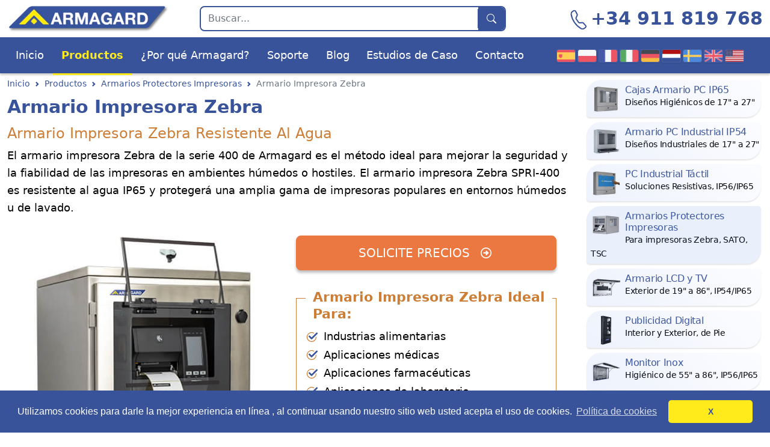

--- FILE ---
content_type: text/html
request_url: https://www.armagard.es/armarios-protectores-impresoras/armario-impresora-zebra.html
body_size: 9365
content:
<!DOCTYPE html>
<html lang="es">
<head>
  <meta charset="UTF-8">
  <meta http-equiv="X-UA-Compatible" content="IE=edge">
  <meta name="viewport" content="width=device-width, initial-scale=1.0">
  <title>Armario Impresora Zebra | Armario Impresora Zebra | Armagard Ltd.</title>
  <meta name="description" content="descubra cómo el Armario Impresora Zebra resistente al agua SPRI-400 le protegerá impresoras etiquetadoras, impresoras láser, impresoras de tinta o impresoras de código de barras en entornos húmedos, mojados y de lavado. Lo mejor en protección para impresoras por armagard.es">
  <meta name="keywords" content="Armario impresora Zebra, SPRI-400, armario climatizado para impresora, armario impresora zebra resistente al agua, armarios protectores impresoras">
  <link rel="canonical" href="https://www.armagard.es/armarios-protectores-impresoras/armario-impresora-zebra.html">
  <link rel="icon" type="image/png" sizes="16x16" href="https://www.armagard.es/icon/armagard-logo-16.png">
  <link rel="icon" type="image/png" sizes="32x32" href="https://www.armagard.es/icon/armagard-logo-32.png">
  <link rel="icon" type="image/png" sizes="48x48" href="https://www.armagard.es/icon/armagard-logo-48.png">
  <link rel="icon" type="image/png" sizes="192x192" href="https://www.armagard.es/icon/armagard-logo-192.png">
  <link rel="icon" type="image/png" sizes="512x512" href="https://www.armagard.es/icon/armagard-logo-512.png">
  <link rel="apple-touch-icon" sizes="180x180" href="https://www.armagard.es/icon/armagard-logo-180.png">
  <link rel="stylesheet" href="https://www.armagard.es/css/style.min.css">
  <link rel="stylesheet" href="https://www.armagard.es/css/cookieconsent.min.css">
  <link rel="stylesheet" href="https://www.armagard.es/css/lightbox.min.css">
  <script src="https://www.armagard.es/js/lightbox.min.js" defer></script>
</head>
<body>
  <ul id="accessibility">
    <li><a href="#siteNav">Ir al menú principal</a></li>
    <li><a href="#mainContent">Ir al contenido principal</a></li>
    <li><a href="#sideContent">Ir al menú secundario</a></li>
  </ul>
  <header id="siteNav">
    <div class="container-xxl">
      <div class="row align-items-center justify-content-between">
        <div class="col-md-6 col-lg-4 col-xl-3 top-row">
          <a href="https://www.armagard.es/"><img src="https://www.armagard.es/images/armagard-logo.webp" srcset="https://www.armagard.es/images/armagard-logo-540x96.webp 2x, https://www.armagard.es/images/armagard-logo.webp 1x" alt="Logotipo de Armagard" width="270" height="48"></a>
        </div>
        <div class="col-lg-4 col-xl-5 d-none d-lg-block top-row">
          <form class="search-form" role="search" aria-label="search" action="https://www.armagard.es/search.php" method="POST">
            <input class="form-control" type="search" name="search" placeholder="Buscar..." aria-label="Search">
            <button class="btn btn-outline-secondary" type="submit"><i class="icon search-icon-white"></i></button>
          </form>
        </div>
        <div class="col-md-6 col-lg-4 col-xl-4 top-row text-md-end">
          <a class="top-mobile" href="tel:+34911819768">+34 911 819 768</a>
        </div>
      </div>
    </div>
    <nav class="navbar navbar-expand-lg top-menu">
      <div class="container-xxl">
        <button class="navbar-toggler" type="button" data-bs-toggle="collapse" data-bs-target="#mainMenu" aria-controls="mainMenu" aria-expanded="false" aria-label="Navegación de palanca">Menu
          <span class="navbar-toggler-icon"></span>
        </button>
        <a href="https://www.armagard.es/contact.php" id="top-contact-cta" class="btn btn-contact d-lg-none">Contacto</a>
        <div class="d-lg-none ms-auto">
          <button class="navbar-toggler search-button" type="button" data-bs-toggle="collapse" data-bs-target="#mobileSearch" aria-expanded="false" aria-controls="mobileSearch">
            <i class="icon search-icon-white"></i>
          </button>
        </div>
        <button type="button" class="navbar-toggler arrow-down" data-bs-toggle="collapse" data-bs-target="#international" aria-controls="international" aria-label="Alternar el menú de sitios internacionales" aria-expanded="false">
          <i class="flag flag-es"></i>
        </button>
        <div class="collapse navbar-collapse" id="mainMenu">
          <ul class="navbar-nav nav-fill">
            <li class="nav-item"><a class="nav-link" href="https://www.armagard.es/">Inicio</a></li>
            <li class="nav-item"><a class="nav-link active" href="https://www.armagard.es/products.html">Productos</a></li>
            <li class="nav-item"><a class="nav-link" href="https://www.armagard.es/about-us.html">¿Por qué Armagard?</a></li>
            <li class="nav-item"><a class="nav-link" href="https://www.armagard.es/soporte.html">Soporte</a></li>
            <li class="nav-item"><a class="nav-link" href="https://www.armagard.es/blog/">Blog</a></li>
            <li class="nav-item"><a class="nav-link" href="https://www.armagard.es/estudios-de-caso.html">Estudios de Caso</a></li>
            <li class="nav-item"><a class="nav-link" href="https://www.armagard.es/contact.php">Contacto</a></li>
          </ul>
        </div>
        <div class="collapse navbar-collapse" id="international">
          <ul class="navbar-nav nav-fill flags-menu">
            <li class="nav-item"><a class="nav-link" href="https://www.armagard.es" title="Armagard Español">Armagard Español<i class="flag flag-es"></i></a></li>
            <li class="nav-item"><a class="nav-link" href="https://www.armagard.pl/szafa-drukarka-przemyslowa-drukarka-spozywcza/szafy-do-drukarki-zebra.html" title="Armagard Polski">Armagard Polski<i class="flag flag-pl"></i></a></li>
            <li class="nav-item"><a class="nav-link" href="https://www.armagard.fr/imprimante-industrielle/imprimante-robuste.html" title="Armagard Français">Armagard Français<i class="flag flag-fr"></i></a></li>
            <li class="nav-item"><a class="nav-link" href="https://www.armagard.it/armadi-per-stampanti/contenitore-di-stampante-industriale-acciaio-inox.html" title="Armagard Italiano">Armagard Italiano<i class="flag flag-it"></i></a></li>
            <li class="nav-item"><a class="nav-link" href="https://www.armagard.de/druckergehause/zebra-etikettendrucker-fur-industrie.html" title="Armagard Deutsch">Armagard Deutsch<i class="flag flag-de"></i></a></li>
            <li class="nav-item"><a class="nav-link" href="https://www.armagard.nl/rvs-printerkast/ip65-bescherming-printer.html" title="Armagard Nederland">Armagard Nederland<i class="flag flag-nl"></i></a></li>
            <li class="nav-item"><a class="nav-link" href="https://www.armagard.se/skrivarskap/skrivarskap-i-rostfritt-stal.html" title="Armagard Sverige">Armagard Sverige<i class="flag flag-se"></i></a></li>
            <li class="nav-item"><a class="nav-link" href="https://www.armagard.co.uk/products/printer/ip65-printer-protection.html" title="Armagard UK">Armagard UK<i class="flag flag-uk"></i></a></li>
            <li class="nav-item"><a class="nav-link" href="https://www.armagard.com/printer/nema4x-printer-protection.html" title="Armagard US">Armagard US<i class="flag flag-us"></i></a></li>
          </ul>
        </div>
        <div class="collapse w-100 mt-2" id="mobileSearch">
          <form class="d-flex" role="search" aria-label="search" action="https://www.armagard.es/search.php" method="POST">
            <input class="form-control me-2" type="search" name="search" placeholder="Buscar..." aria-label="Search">
            <button class="btn btn-outline-secondary" type="submit">Buscar</button>
          </form>
        </div>
      </div>
    </nav>
  </header>
  <main id="mainContent">
    <div class="container-xxl">
      <div class="row">
        <div class="col-12 col-12 col-xl-9">
          <nav aria-label="breadcrumb">
            <ol class="breadcrumb">
              <li class="breadcrumb-item"><a href="https://www.armagard.es/">Inicio</a></li>
              <li class="breadcrumb-item"><a href="https://www.armagard.es/products.html">Productos</a></li>
              <li class="breadcrumb-item"><a href="https://www.armagard.es/armarios-protectores-impresoras/">Armarios Protectores Impresoras</a></li>
              <li class="breadcrumb-item active" aria-current="location">Armario Impresora Zebra</li>
            </ol>
          </nav>
          <h1> Armario Impresora Zebra </h1>
          <h2> Armario Impresora Zebra resistente al agua</h2>

          <p>El armario impresora Zebra de la serie 400 de Armagard es el método ideal para mejorar la seguridad y la fiabilidad de las impresoras en ambientes húmedos o hostiles. El armario impresora Zebra SPRI-400 es resistente al agua IP65 y protegerá una amplia gama de impresoras populares en entornos húmedos u de lavado.</p>

          <div class="row">
            <div class="col-12 col-lg-6 gallery">
              <img class="img-fluid main-image" src="https://www.armagard.es/images/spri-400/armario-impresora-zebra-ip65.jpg" alt="Armario impresora Zebra | SPRI-400" title="Armario impresora Zebra" width="400" height="400">
              <div class="thumbnails-block">
                <p class="small"><i class="icon zoom-in"></i>Haga click en las imágenes para ampliarlas:</p>
                <ul class="thumbnails">
                  <li>
                    <a class="armagard-gallery" href="https://www.armagard.es/images/spri-400/armario-impresora-zebra-con-zebra-zt411.jpg" title="Armario impresora Zebra de Armagard para la Zebra ZT411">
                      <img class="img-thumbnail" src="https://www.armagard.es/images/spri-400/armario-impresora-zebra-con-zebra-zt411-sm.jpg" height="80" width="80" title="Armario impresora Zebra de Armagard para la Zebra ZT411" alt="Armario impresora Zebra con Zebra ZT411">
                    </a>
                  </li>
                  <li>
                    <a class="armagard-gallery" href="https://www.armagard.es/images/spri-400/armario-impresora-zebra-vista-frontal.jpg" title="Vista frontal del armario impresora Zebra de Armagard">
                      <img class="img-thumbnail" src="https://www.armagard.es/images/spri-400/armario-impresora-zebra-vista-frontal-sm.jpg" height="80" width="80" title="Vista frontal del armario impresora Zebra de Armagard" alt="Armario impresora Zebra, vista frontal">
                    </a>
                  </li>
                  <li>
                    <a class="armagard-gallery" href="https://www.armagard.es/images/spri-400/armario-impresora-zebra-vista-frontal-abierta.jpg" title="Vista frontal abierta del armario impresora Zebra de Armagard">
                      <img class="img-thumbnail" src="https://www.armagard.es/images/spri-400/armario-impresora-zebra-vista-frontal-abierta-sm.jpg" height="80" width="80" title="Vista frontal abierta del armario impresora Zebra de Armagard" alt="Armario impresora Zebra, vista frontal abierta">
                    </a>
                  </li>
                  <li>
                    <a class="armagard-gallery" href="https://www.armagard.es/images/spri-400/abrir-armario-impresora-zebra-con-zebra-zt411.jpg" title="Armario impresora Zebra abierto de Armagard para Zebra ZT411">
                      <img class="img-thumbnail" src="https://www.armagard.es/images/spri-400/abrir-armario-impresora-zebra-con-zebra-zt411-sm.jpg" height="80" width="80" title="Armario impresora Zebra abierto de Armagard para Zebra ZT411" alt="Abrir armario impresora Zebra con una Zebra ZT411">
                    </a>
                  </li>
                  <li>
                    <a class="armagard-gallery" href="https://www.armagard.es/images/spri-400/armario-abierto-impresora-abierto-zebra-con-impresora-industrial-sato-cl4nx.jpg" title="Un armario impresora Zebra abierto de Armagard para la impresora industrial SATO CL4NX">
                      <img class="img-thumbnail" src="https://www.armagard.es/images/spri-400/armario-abierto-impresora-abierto-zebra-con-impresora-industrial-sato-cl4nx-sm.jpg" height="80" width="80" title="Un armario impresora Zebra abierto de Armagard para la impresora industrial SATO CL4NX" alt="Armario impresora abierto Zebra con una impresora industrial SATO CL4NX">
                    </a>
                  </li>
                  <li>
                    <a class="armagard-gallery" href="https://www.armagard.es/images/spri-400/armario-impresora-zebra-abierto-con-impresora-de-etiquetas-tsc-mb240.jpg" title="Armario impresora Zebra abierto de Armagard para la impresora de etiquetas TSC MB240">
                      <img class="img-thumbnail" src="https://www.armagard.es/images/spri-400/armario-impresora-zebra-abierto-con-impresora-de-etiquetas-tsc-mb240-sm.jpg" height="80" width="80" title="Armario impresora Zebra abierto de Armagard para la impresora de etiquetas TSC MB240" alt="Armario impresora Zebra abierto con una impresora de etiquetas TSC MB240">
                    </a>
                  </li>
                  <li>
                    <a class="armagard-gallery" href="https://www.armagard.es/images/spri-400/armario-impresora-zebra-abierto-con-impresora-termica-printronix-t4000.jpg" title="Armario impresora Zebra abierto de Armagard para la impresora térmica Printronix T4000">
                      <img class="img-thumbnail" src="https://www.armagard.es/images/spri-400/armario-impresora-zebra-abierto-con-impresora-termica-printronix-t4000-sm.jpg" height="80" width="80" title="Armario impresora Zebra abierto de Armagard para la impresora térmica Printronix T4000" alt="Armario impresora Zebra abierto con impresora térmica Printronix T4000">
                    </a>
                  </li>
                  <li>
                    <a class="armagard-gallery" href="https://www.armagard.es/images/spri-400/armario-impresora-zebra-abierto-con-impresora-termica-toshiba-b-ex4t2.jpg" title="Armario impresora Zebra abierto de Armagard para la impresora térmica Toshiba B-EX4T2">
                      <img class="img-thumbnail" src="https://www.armagard.es/images/spri-400/armario-impresora-zebra-abierto-con-impresora-termica-toshiba-b-ex4t2-sm.jpg" height="80" width="80" title="Armario impresora Zebra abierto de Armagard para la impresora térmica Toshiba B-EX4T2" alt="Armario impresora Zebra abierto con impresora térmica Toshiba B-EX4T2 integrada">
                    </a>
                  </li>
                  <li>
                    <a class="armagard-gallery" href="https://www.armagard.es/images/spri-400/armario-impresora-zebra-con-impresora-de-etiquetas.jpg" title="Armario Impresora Zebra - con impresora de etiquetas">
                      <img class="img-thumbnail" src="https://www.armagard.es/images/spri-400/armario-impresora-zebra-con-impresora-de-etiquetas-sm.jpg" height="80" width="80" title="ver el Armario Impresora Zebra - con impresora de etiquetas" alt="Armario Impresora Zebra">
                    </a>
                  </li>
                  <li>
                    <a class="armagard-gallery" href="https://www.armagard.es/images/spri-400/armario-impresora-zebra-mostrando-puerta-abierta-de-recuperacion-del-papel.jpg" title="Armario Impresora Zebra - mostrando puerta abierta de recuperación del papel">
                      <img class="img-thumbnail" src="https://www.armagard.es/images/spri-400/armario-impresora-zebra-mostrando-puerta-abierta-de-recuperacion-del-papel-sm.jpg" height="80" width="80" title="ver el Armario Impresora Zebra - mostrando puerta abierta de recuperación del papel" alt="Armario Impresora Zebra - puerta abierta de recuperación del papel">
                    </a>
                  </li>
                  <li>
                    <a class="armagard-gallery" href="https://www.armagard.es/images/spri-400/armario-impresora-zebra-puerta-frontal-abierta.jpg" title="Armario Impresora Zebra - puerta frontal abierta">
                      <img class="img-thumbnail" src="https://www.armagard.es/images/spri-400/armario-impresora-zebra-puerta-frontal-abierta-sm.jpg" height="80" width="80" title="ver el Armario Impresora Zebra - puerta frontal abierta" alt="Armario Impresora Zebra ?puerta frontal abierta">
                    </a>
                  </li>
                  <li>
                    <a class="armagard-gallery" href="https://www.armagard.es/images/spri-400/armario-impresora-zebra-vista-lateral-con-puerta-abierta.jpg" title="Armario Impresora Zebra ?vista lateral con puerta abierta">
                      <img class="img-thumbnail" src="https://www.armagard.es/images/spri-400/armario-impresora-zebra-vista-lateral-con-puerta-abierta-sm.jpg" height="80" width="80" title="ver el Armario Impresora Zebra - vista lateral con puerta abierta" alt="Armario Impresora Zebra - vista lateral con puerta abierta">
                    </a>
                  </li>
                  <li>
                    <a class="armagard-gallery" href="https://www.armagard.es/images/spri-400/armario-impresora-zebra-vista-trasera.jpg" title="Armario Impresora Zebra - vista trasera">
                      <img class="img-thumbnail" src="https://www.armagard.es/images/spri-400/armario-impresora-zebra-vista-trasera-sm.jpg" height="80" width="80" title="ver el Armario Impresora Zebra - vista trasera" alt="Armario Impresora Zebra - vista trasera">
                    </a>
                  </li>
                </ul>
              </div>
            </div>
            <div class="col-12 col-lg-6">
              <a href="https://www.armagard.es/contact.php" class="btn btn-lg btn-secondary cta">Solicite Precios <i class="icon arrow-icon"></i></a>
              <section class="ideal">
                <h3>Armario Impresora Zebra Ideal Para:</h3>
                <ul class="check-circle">
                  <li>Industrias alimentarias</li>
                  <li>Aplicaciones médicas</li>
                  <li>Aplicaciones farmacéuticas</li>
                  <li>Aplicaciones de laboratorio</li>
                  <li>Entornos de lavado</li>
                </ul>
              </section>
              <section class="glance">
                <h3>Detalles:</h3>
                <dl class="row">
                  <dt class="col-12 col-sm-6">Tamaño (AxAxP)mm:</dt>
                  <dd class="col-12 col-sm-6">600 x 600 x 557</dd>
                  <dt class="col-12 col-sm-6">Material:</dt>
                  <dd class="col-12 col-sm-6">Acero Inoxidable 316</dd>
                  <dt class="col-12 col-sm-6">Soportes de Montaje:</dt>
                  <dd class="col-12 col-sm-6">Superficie o estantería</dd>
                  <dt class="col-12 col-sm-6">Grados IP:</dt>
                  <dd class="col-12 col-sm-6">IP65</dd>
                  <dt class="col-12 col-sm-6">Código del Producto:</dt>
                  <dd class="col-12 col-sm-6">SPRI-400</dd>
                </dl>
              </section>
            </div>
          </div>

          <p>La SPRI 400 es un armario impresora Zebra de acero inoxidable a prueba de agua (316 - grado alimenticio) con un método de fácil acceso para la recuperación de papel. También protege contra el polvo, aceite, grasa, suciedad, corrosión, bacterias y el impacto físico. La serie 400 está disponible como solución de escritorio o armario impresora Zebra posición de pie.</p>

          <section class="features-guarantees">
            <h2>Características y Beneficios:</h2>

            <p>La SPRI-400 de Armagard ofrece un método fácil de recuperación de papel o etiquetas a través de una puerta batiente tipo solapa en la puerta frontal. Disponible con unidades opcionales de calefacción para ambientes refrigerados armario impresora Zebra SPRI-400 es utilizado por los principales distribuidores de alimentos en toda Europa.</p>

            <table class="table table-hover table-striped-columns border-white">
              <caption>Resumen de características y beneficios a considerar cuando escoja un armario climatizado para impresora SPRI-400 Armagard</caption>
              <tbody>
                <tr>
                  <th scope="col">Características</th>
                  <th scope="col">Beneficios</th>
                </tr>
                <tr>
                  <td>Fabricado en acero inoxidable grado alimentario (316)</td>
                  <td>El acero inoxidable 316 tiene una alta resistencia a la corrosión y la coloración. Es de bajo mantenimiento y tiene también propiedades antibacterianas. Ideal para condiciones húmedas y mojadas o áreas de preparación de alimentos.</td>
                </tr>
                <tr>
                  <td>Vista / Panel de acceso instalados en la puerta frontal</td>
                  <td>Permite una fácil recuperación de las etiquetas, códigos de barras o papel. Reduce el tiempo de mantenimiento, dando una visión clara de la impresora.</td>
                </tr>
                <tr>
                  <td>Se adapta a la mayoría de marcas y modelos de impresoras de escritorio, código de barras, térmicas o etiquetadoras</td>
                  <td>Coloque la impresora de su elección y ahorre dinero en la compra de impresoras costosas dedicadas.</td>
                </tr>
                <tr>
                  <td>Sellos resistentes al agua</td>
                  <td>Colocados como estándar a la puerta, cerraduras y cristal para prevenir daños en el equipo alojado debido al ingreso de líquidos , a la vez que permite el enjuague ligero o pesado del armario.</td>
                </tr>
                <tr>
                  <td>Regleta con protección de sobrecargas</td>
                  <td>Previene daños al equipo alojado contra los 'picos' de electricidad y prolonga su vida útil.</td>
                </tr>
                <tr>
                  <td>Ventilador(es) interno</td>
                  <td>Mantiene una temperatura interna estable y uniforme reduciendo la tensión en todos los componentes alojados y ampliando su vida útil.</td>
                </tr>
                <tr>
                  <td>Módulos de aire acondicionado</td>
                  <td>Estas opciones adicionales permiten la instalación de las unidades en rangos de temperatura extremas desde -5&deg;C a +40&deg;C.</td>
                </tr>
                <tr>
                  <td>Múltiples opciones de soporte/montaje</td>
                  <td>El mueble se puede montar en cualquier superficie estable, o, alternativamente, en un soporte opcional / carrito o en la parte superior de uno de nuestros armarios de posición de pie.</td>
                </tr>
                <tr>
                  <td>Cerraduras de cuarto de vuelta de acero cromado</td>
                  <td>Mantienen un sello resistente al agua hermético alrededor de la puerta del armario. Otras opciones de seguridad disponibles para instalar en áreas donde el abuso o robo es una preocupación.</td>
                </tr>
              </tbody>
            </table>

            <a href="https://www.armagard.es/contact.php" class="btn btn-lg btn-secondary">Para mayor información y precios <strong>Contáctenos ahora!</strong> <i class="icon arrow-icon"></i></a>
          </section>

          <section class="features-guarantees">
            <h2>Especificaciones y Garantías:</h2>

            <p>Todos los armarios Armagard están construidos de acuerdo con las certificaciones Europeas <abbr title="Ingress Protection Rating">IP</abbr> e Internacionales <abbr title="National Electrical Manufacturers Association">NEMA</abbr> para garantizar la protección contra líquidos y partículas.</p>

            <div class="row specifications-wrapper">
              <div class="col-12 col-md-7">
                <div class="table-wrapper glance specifications">
                  <h3>Impresoras Industriales Zebra Compatibles Y Más:</h3>
                  <table class="limit-rows" id="compatibleTable">
                    <tbody>
                      <tr>
                        <td>Zebra ZT111</td>
                        <td class="check">✓</td>
                      </tr>
                      <tr>
                        <td>Zebra ZT220/ZT230</td>
                        <td class="check">✓</td>
                      </tr>
                      <tr>
                        <td>Zebra ZT231</td>
                        <td class="check">✓</td>
                      </tr>
                      <tr>
                        <td>Zebra ZT410/ZT411</td>
                        <td class="check">✓</td>
                      </tr>
                      <tr>
                        <td>Zebra ZT420/ZT421</td>
                        <td class="check">✓</td>
                      </tr>
                      <tr>
                        <td>Toshiba B-EX4T1</td>
                        <td class="check">✓</td>
                      </tr>
                      <tr>
                        <td>Honeywell PM43</td>
                        <td class="check">✓</td>
                      </tr>
                      <tr>
                        <td>Honeywell PM45</td>
                        <td class="check">✓</td>
                      </tr>
                      <tr>
                        <td>Honeywell PM45C</td>
                        <td class="check">✓</td>
                      </tr>
                      <tr>
                        <td>Honeywell PD45S</td>
                        <td class="check">✓</td>
                      </tr>
                      <tr>
                        <td>Honeywell PX65</td>
                        <td class="check">✓</td>
                      </tr>
                      <tr>
                        <td>TSC MB240T</td>
                        <td class="check">✓</td>
                      </tr>
                      <tr>
                        <td>Sato CL6NX Plus</td>
                        <td class="check">✓</td>
                      </tr>
                      <tr>
                        <td>Citizen CL‑S621II</td>
                        <td class="check">✓</td>
                      </tr>
                      <tr>
                        <td>Citizen CL-S631</td>
                        <td class="check">✓</td>
                      </tr>
                      <tr>
                        <td>Citizen CL-S700</td>
                        <td class="check">✓</td>
                      </tr>
                      <tr>
                        <td>CV Drucksysteme Pica II Series</td>
                        <td class="check">✓</td>
                      </tr>
                      <tr>
                        <td>CV Drucksysteme Vita V</td>
                        <td class="check">✓</td>
                      </tr>
                      <tr>
                        <td>CV Drucksysteme Compa V</td>
                        <td class="check">✓</td>
                      </tr>
                      <tr>
                        <td>CV Drucksysteme Vario III</td>
                        <td class="check">✓</td>
                      </tr>
                      <tr>
                        <td>CV Drucksysteme Spectra II</td>
                        <td class="check">✓</td>
                      </tr>
                      <tr>
                        <td>Printronix T6000 4" Series</td>
                        <td class="check">✓</td>
                      </tr>
                      <tr>
                        <td>Printronix T6000 6" Series</td>
                        <td class="check">✓</td>
                      </tr>
                      <tr>
                        <td>Valentin Spectra II</td>
                        <td class="check">✓</td>
                      </tr>
                      <tr>
                        <td>Brother HL-L3220CWE EcoPro</td>
                        <td class="check">✓</td>
                      </tr>
                      <tr>
                        <td>Epson ColorWorks C6500</td>
                        <td class="check">✓</td>
                      </tr>
                    </tbody>
                  </table>
                  <div class="text-center mb-4">
                    <button type="button" class="btn btn-outline-primary btn-sm w-100" id="toggleRows">Mostrar Más</button>
                  </div>
                  <p><small>También se admiten muchos modelos heredados de Zebra, incluidas la ZM400, ZM600 e impresoras de escritorio como las series GK y ZD6.</small></p>
                </div>
              </div>
              <div class="col-12 col-md-5">
                <div class="glance specifications">
                  <h3>Especificaciones:</h3>
                  <dl>
                    <dt>Altura:</dt>
                    <dd>600mm</dd>
                    <dt>Anchura:</dt>
                    <dd>600mm</dd>
                    <dt>Profundidad:</dt>
                    <dd>557mm</dd>
                    <dt>Grados IP:</dt>
                    <dd>IP65</dd>
                    <dt>Código del Producto:</dt>
                    <dd>SPRI-400</dd>
                  </dl>
                </div>
              </div>
            </div>
            <div class="row">
              <div class="col-12 col-md-7">
                <h3><i class="circle-icon bookmark-star"></i>¿Por qué Armagard?</h3>
                <ul class="guarantees-list">
                  <li>Ingeniería de alta tecnología</li>
                  <li>Más de 30 años de experiencia en la industria</li>
                  <li>Más de 100 000 gabinetes Armagard protegen los equipos de producción</li>
                </ul>
                <h3><i class="circle-icon wrench-adjustable"></i>Garantía de cinco años</h3>
                <ul class="guarantees-list">
                  <li>Los armarios protectores llevan una garantía de cinco años sobre todos los componentes mecánicos y eléctricos</li>
                </ul>
                <h3><i class="circle-icon gear"></i>Servicio al Cliente</h3>
                <ul class="guarantees-list">
                  <li>Soporte técnico de por vida</li>
                  <li>Excelente servicio al cliente continuo</li>
                  <li>Personal calificado y servicial</li>
                </ul>
              </div>
              <div class="col-12 col-md-5 guarantees">
                <img class="img-fluid" src="https://www.armagard.es/images/guarantees.webp" width="346" height="187" alt="5 años de garantía, entrega, logotipos CE y RoHS">
              </div>
            </div>
          </section>
        </div>
        <div class="col-12 col-xl-3" id="sideContent">
          <ul class="nav">
            <li class="category-item">
              <a class="category-link" href="https://www.armagard.es/cajas-armario-pc-ip65/" title="Cajas armario PC IP65 impermeables para entornos higiénicos como la industria alimentaria y farmacéutica">
                <img src="https://www.armagard.es/images/cajas-armario-pc-ip65-impermeables.jpg" alt="Cajas armario PC IP65 de acero inoxidable 316 | SENC-600" title="Cajas armario PC IP65 impermeables para entornos higiénicos como la industria alimentaria y farmacéutica" width="50" height="50">
                <h3>Cajas Armario PC IP65</h3>
                <p>Diseños Higiénicos de 17&quot; a 27&quot;</p>
              </a>
            </li>
            <li class="category-item">
              <a class="category-link" href="https://www.armagard.es/armario-pc-industrial/" title="Armario PC industrial IP54 a prueba de polvo para entornos industriales como áreas de fabricación y ensamblaje">
                <img src="https://www.armagard.es/images/armario-pc-industrial-ip54-a-prueba-de-polvo.jpg" alt="Armagard armario PC industrial IP54 de acero dulce a prueba de polvo | PENC-600" title="Armario PC industrial IP54 a prueba de polvo para entornos industriales como áreas de fabricación y ensamblaje" width="50" height="50">
                <h3>Armario PC Industrial IP54</h3>
                <p>Diseños Industriales de 17&quot; a 27&quot;</p>
              </a>
            </li>
            <li class="category-item">
              <a class="category-link" href="https://www.armagard.es/pc-industrial-tactil/" title="PC industrial táctil robusto para entornos higiénicos e industriales, con clasificación de IP54 a IP65">
                <img src="https://www.armagard.es/images/pc-industrial-tactil-robusto.jpg" alt="Armagard armarios PC industrial táctil robusto | SENC-450" title="PC industrial táctil robusto para entornos higiénicos e industriales, con clasificación de IP54 a IP65" width="50" height="50">
                <h3>PC Industrial Táctil</h3>
                <p>Soluciones Resistivas, IP56/IP65</p>
              </a>
            </li>
            <li class="category-item">
              <a class="category-link active" href="https://www.armagard.es/armarios-protectores-impresoras/" title="Armarios protectores impresoras industriales para impresoras Zebra, SATO, TSC y más, con clasificación de IP54 a IP65">
                <img src="https://www.armagard.es/images/armarios-protectores-impresoras-industriales.jpg" alt="Armarios protectores impresoras industriales de Armagard | SPRI-200" title="Armarios protectores impresoras industriales para impresoras Zebra, SATO, TSC y más, con clasificación de IP54 a IP65" width="50" height="50">
                <h3>Armarios Protectores Impresoras</h3>
                <p>Para impresoras Zebra, SATO, TSC</p>
              </a>
            </li>
            <li class="category-item">
              <a class="category-link" href="https://www.armagard.es/armario-lcd/" title="Armario LCD y TV resistente a la intemperie para señalización digital y aplicaciones residenciales, con clasificación de IP54 a IP65">
                <img src="https://www.armagard.es/images/armario-lcd-y-tv-resistente-a-la-intemperie.jpg" alt="Armario LCD y TV de acero dulce resistente a la intemperie Armagard | PDS-W-L" title="Armario LCD y TV resistente a la intemperie para señalización digital y aplicaciones residenciales, con clasificación de IP54 a IP65" width="50" height="50">
                <h3>Armario LCD y TV</h3>
                <p>Exterior de 19&quot; a 86&quot;, IP54/IP65</p>
              </a>
            </li>
            <li class="category-item">
              <a class="category-link" href="https://www.armagard.es/publicidad-digital/" title="Publicidad digital de pie para aplicaciones de orientación y promoción, clasificación de IP54 a IP65">
                <img src="https://www.armagard.es/images/publicidad-digital-de-pie.jpg" alt="Publicidad digital de pie Armagard | PDS-TO-P" title="Publicidad digital de pie para aplicaciones de orientación y promoción, clasificación de IP54 a IP65" width="50" height="50">
                <h3>Publicidad Digital</h3>
                <p>Interior y Exterior, de Pie</p>
              </a>
            </li>
            <li class="category-item">
              <a class="category-link" href="https://www.armagard.es/monitor-inox/" title="Monitor Inox IP65 de KPI para entornos higiénicos como la industria alimentaria y farmacéutica">
                <img src="https://www.armagard.es/images/monitor-inox-para-aplicaciones-higienicas.jpg" alt="Armagard Monitor Inox de acero inoxidable 316 para aplicaciones higiénicas | SDS18-W-L" title="Monitor Inox IP65 de KPI para entornos higiénicos como la industria alimentaria y farmacéutica" width="50" height="50">
                <h3>Monitor Inox</h3>
                <p>Higiénico de 55&quot; a 86&quot;, IP56/IP65</p>
              </a>
            </li>
            <li class="category-item">
              <a class="category-link" href="https://www.armagard.es/tablet-resistente-ip65-proteccion/" title="Tablet resistente IP65 protección para entornos higiénicos e industriales como industrias de procesamiento y fabricación de alimentos">
                <img src="https://www.armagard.es/images/tablet-resistente-ip65-proteccion-industrial.jpg" alt="Armagard Tablet resistente IP65 protección de acero inoxidable 316 y compuesto de ABS" title="Tablet resistente IP65 protección para entornos higiénicos e industriales como industrias de procesamiento y fabricación de alimentos" width="50" height="50">
                <h3>Tablet Resistente IP65 Protección</h3>
                <p>Carcasas para iPad y Android</p>
              </a>
            </li>
            <li class="category-item">
              <a class="category-link" href="https://www.armagard.es/totems-y-soportes-de-pared-para-pantallas-samsung-oh/" title="Tótems y soportes de Samsung OH certificados para aplicaciones de drive thru y señalización digital">
                <img src="https://www.armagard.es/images/totems-y-soportes-de-samsung-oh.jpg" alt="Tótems y soportes de Samsung OH Armagard | PDS-OHF" title="Tótems y soportes de Samsung OH certificados para aplicaciones de drive thru y señalización digital" width="50" height="50">
                <h3>Tótems y Soportes de Samsung</h3>
                <p>Diseños OH de 46&quot; y 55&quot; Certificados</p>
              </a>
            </li>
            <li class="category-item">
              <a class="category-link" href="https://www.armagard.es/seguridad-intrinseca-atex/" title="Cajas herméticas de seguridad intrínseca ATEX/Zona 2 para entornos potencialmente explosivos como instalaciones químicas y de gas">
                <img src="https://www.armagard.es/images/cajas-hermeticas-de-seguridad-intrinseca-atex.jpg" alt="Cajas de seguridad intrínseca ATEX de acero inoxidable 316 Armagard | AZ2S21-TFT" title="Cajas herméticas de seguridad intrínseca ATEX/Zona 2 para entornos potencialmente explosivos como instalaciones químicas y de gas" width="50" height="50">
                <h3>Seguridad Intrínseca ATEX</h3>
                <p>Cajas Herméticas ATEX/Zona 2</p>
              </a>
            </li>
            <li class="category-item">
              <a class="category-link" href="https://www.armagard.es/perifericos/" title="Teclados y ratones de ordenador lavables para entornos higiénicos como industrias médicas y farmacéuticas, clasificados de IP65 a IP68">
                <img src="https://www.armagard.es/images/teclados-y-ratones-de-ordenador-lavables-y-de-silicona.webp" alt="Teclados y ratones de ordenador resistentes, lavables y de silicona de Armagard | KB" title="Teclados y ratones de ordenador lavables para entornos higiénicos como industrias médicas y farmacéuticas, clasificados de IP65 a IP68" width="50" height="50">
                <h3>Teclados y Ratones</h3>
                <p>Impermeables y Limpiables, IP65</p>
              </a>
            </li>
          </ul>
          <div class="sidebar-section">
            <h3 class="sidebar-title"><i class="icon flag-icon"></i>Nuestros Clientes</h3>
            <div class="customers-logo">
              <a href="https://www.armagard.es/nuestros-clientes.html"><img class="img-fluid" src="https://www.armagard.es/images/customers/maggi.png" alt="Maggi logo" width="111" height="70"></a>
              <a href="https://www.armagard.es/nuestros-clientes.html"><img class="img-fluid" src="https://www.armagard.es/images/customers/nestle.png" alt="Nestlé logo" width="67" height="70"></a>
              <a href="https://www.armagard.es/nuestros-clientes.html"><img class="img-fluid" src="https://www.armagard.es/images/customers/ricola.png" alt="Ricola logo" width="170" height="50"></a>
              <a href="https://www.armagard.es/nuestros-clientes.html"><img class="img-fluid" src="https://www.armagard.es/images/customers/pfizer.png" alt="Pfizer logo" width="140" height="60"></a>
              <a href="https://www.armagard.es/nuestros-clientes.html"><img class="img-fluid" src="https://www.armagard.es/images/customers/kraft.png" alt="Kraft logo" width="125" height="50"></a>
              <a href="https://www.armagard.es/nuestros-clientes.html"><img class="img-fluid" src="https://www.armagard.es/images/customers/novartis.png" alt="Novartis logo" width="220" height="40"></a>
            </div>
          </div>
          <aside class="quick-contact-form">
            <h3 class="sidebar-title"><i class="icon pencil-square"></i>Consulta Rápida</h3>
            <p class="small">
              Para más información sobre el <strong>armario impresora Zebra</strong>, por favor introduzca sus datos a continuación:
            </p>
            <form method="post" action="https://www.armagard.es/contact.php" onsubmit="_gaq.push(['_trackEvent', 'Short Form', 'Submit']);">
              <fieldset class="row">
                <div class="col-12 col-xl-6 sideform-item">
                  <label for="first_name">Nombre:</label>
                  <input type="text" class="form-control" name="first_name" maxlength="40" id="first_name" value="" required>
                </div>
                <div class="col-12 col-xl-6 sideform-item">
                  <label for="last_name">Apellido:</label>
                  <input type="text" class="form-control" name="last_name" maxlength="80" id="last_name" value="" required>
                </div>
                <div class="col-12 sideform-item">
                  <label for="company_name">Nombre de la empresa:</label>
                  <input type="text" class="form-control" name="company_name" maxlength="50" id="company_name" value="" required>
                </div>
                <div class="col-12 sideform-item">
                  <label for="email_address">Correo electrónico:</label>
                  <input type="email" class="form-control" id="email_address" name="email_address" value="" required>
                </div>
                <div class="col-12 sideform-item">
                  <label for="phone_number">Número de teléfono:</label>
                  <input type="tel" class="form-control" id="phone_number" name="phone_number" maxlength="50" value="" required>
                </div>
                <div class="col-12 sideform-item">
                  <label for="message_data">Mensaje:</label>
                  <textarea class="form-control" name="message_data" id="message_data" maxlength="500" rows="3" required></textarea>
                </div>
                <div class="sideform-submit">
                  <button class="btn sideform-btn" type="submit">Enviar Consulta</button>
                </div>
                <input type="hidden" name="submitted" id="submitted" value="true">
              </fieldset>
            </form>
            <p class="privacy-text">Respetamos su privacidad — <a href="https://www.armagard.es/privacy.html" target="_blank" title="Este enlace se abrirá en una nueva ventana.">Lea nuestra política privada</a>.</p>
          </aside>
        </div>
      </div>
    </div>
  </main>
  <footer>
    <svg class="poligon" width="100%" fill="#38539a" height="50px" viewBox="0 0 20 10" preserveAspectRatio="none">
      <polygon fill="#38539a" stroke-width="0" points="0,10 20,10 10,0" />
    </svg>
    <div class="container-xl">
      <div class="row footer-links">
        <div class="col-12 col-sm-6 col-lg-3">
          <div class="footer-column">
            <h3>Atención al cliente</h3>
            <ul>
              <li><i class="icon telephone-white"></i>:<a href="tel:+34911819768"> +34 911 819 768</a></li>
              <li><i class="icon envelope"></i>: <a href="mailto:ventas.es@armagard.com">ventas.es@armagard.com</a></li>
              <li><a href="https://www.armagard.es/contact.php"><i class="icon pencil-square"></i>Contacto</a></li>
            </ul>
          </div>
        </div>
        <div class="col-12 col-sm-6 col-lg-3">
          <div class="footer-column">
            <h3>Quiénes somos</h3>
            <ul>
              <li><a href="https://www.armagard.es/site-map.html">Mapa del sitio</a></li>
              <li><a href="https://www.armagard.es/privacy.html">Política de confidencialidad </a></li>
              <li><a href="https://www.armagard.es/terms.html">Términos &amp; Condiciones</a></li>
              <li><a href="https://www.armagard.es/private/armagard-terms-&-conditions.pdf">Términos y condiciones del producto de la compañía</a></li>
              <li><a href="https://www.armagard.es/declaracion-de-accesibilidad.html">Declaración de Accesibilidad</a></li>
            </ul>
          </div>
        </div>
        <div class="col-12 col-sm-6 col-lg-3">
          <div class="footer-column">
            <h3>Manténgase en contacto</h3>
            <ul>
              <li><a href="https://www.linkedin.com/company/armagard" title="Síguenos en LinkedIn"><i class="icon linkedin"></i>LinkedIn</a></li>
              <li><a href="https://www.facebook.com/Armagard"><i class="icon facebook"></i>Facebook</a></li>
              <li><a href="https://www.youtube.com/user/ArmagardUK"><i class="icon youtube"></i>YouTube</a></li>
            </ul>
            <h3 class="mt-4">FAQ</h3>
            <ul>
              <li><a href="https://www.armagard.es/ip-ratings.html" title="Información acerca del sistema de grados IP y cómo se aplican a los armarios y muebles Armagard">Grados IP</a></li>
            </ul>
          </div>
        </div>
        <div class="col-12 col-sm-6 col-lg-3">
          <div class="footer-column">
            <h3>Grupo de productos</h3>
            <ul>
              <li><a href="https://www.armagard.es/cajas-armario-pc-ip65/">Cajas Armario PC IP65</a></li>
              <li><a href="https://www.armagard.es/armario-pc-industrial/">Armarios PC Industrial</a></li>
              <li><a href="https://www.armagard.es/pc-industrial-tactil/">PC Industrial Táctil</a></li>
              <li><a href="https://www.armagard.es/armarios-protectores-impresoras/">Armarios Protectores Impresoras</a></li>
              <li><a href="https://www.armagard.es/armario-lcd/">Armario LCD</a></li>
              <li><a href="https://www.armagard.es/publicidad-digital/">Publicidad Digital</a></li>
              <li><a href="https://www.armagard.es/seguridad-intrinseca-atex/">ATEX / Zona 2</a></li>
              <li><a href="https://www.armagard.es/perifericos/">Perifericos</a></li>
            </ul>
          </div>
        </div>
      </div>
      <div class="text-center">
        <div class="d-block">
          <a href="https://www.armagard.es/" title="Armagard logo"><img width="102" height="50" class="img-fluid footer-logo" src="https://www.armagard.es/images/armagard-avatar.webp" srcset="https://www.armagard.es/images/armagard-avatar.webp 1x, https://www.armagard.es/images/armagard-avatar-205x100.webp 2x" alt="Armagard logo"></a>
        </div>
        <span>&copy; Armagard Ltd. &copy; Armagard B.V. Reservados todos los derechos.</span>
      </div>
      <a class="d-none d-xl-block go-top" href="#siteNav"><i class="icon arrow-up"></i></a>
    </div>
  </footer>
  <script>
    document.getElementById('toggleRows').addEventListener('click', function () {
      const table = document.getElementById('compatibleTable');
      table.classList.toggle('show-all');
      this.textContent = table.classList.contains('show-all') ? 'Mostrar Menos' : 'Mostrar Más';
    });
  </script>
  <script src="https://www.armagard.es/js/cookieconsent.3_1_1.min.js"></script>
  <script src="https://www.armagard.es/js/cookie-consent-settings.js"></script>
  <script src="https://cdn.jsdelivr.net/npm/@popperjs/core@2.11.6/dist/umd/popper.min.js" integrity="sha384-oBqDVmMz9ATKxIep9tiCxS/Z9fNfEXiDAYTujMAeBAsjFuCZSmKbSSUnQlmh/jp3" crossorigin="anonymous"></script>
  <script src="https://cdn.jsdelivr.net/npm/bootstrap@5.2.2/dist/js/bootstrap.min.js" integrity="sha384-IDwe1+LCz02ROU9k972gdyvl+AESN10+x7tBKgc9I5HFtuNz0wWnPclzo6p9vxnk" crossorigin="anonymous"></script>
  <script async src="https://www.googletagmanager.com/gtag/js?id=G-YWPFLY2V7J"></script>
  <script>
    window.dataLayer = window.dataLayer || [];
    function gtag() { dataLayer.push(arguments); }
    gtag('js', new Date());

    gtag('config', 'G-YWPFLY2V7J');
  </script>
<script src="https://www.salesfootprints.com/api/footprint/script_v1.0.js"></script>
</body>
<script src="https://www.armagard.es/contact.php?script=true"></script>
</html>

--- FILE ---
content_type: text/css
request_url: https://www.armagard.es/css/style.min.css
body_size: 14029
content:
:root{--bs-black: #000;--bs-white: #fff;--bs-orange: #cd7e36;--bs-primary: #38539a;--bs-secondary: #eb7841;--bs-success: #198754;--bs-warning: #dc3545;--bs-yellow: #ffea1b;--bs-primary-rgb: 56, 83, 154;--bs-secondary-rgb: 235, 120, 65;--bs-success-rgb: 25, 135, 84;--bs-warning-rgb: 220, 53, 69;--bs-white-rgb: 255, 255, 255;--bs-black-rgb: 0, 0, 0;--bs-body-color-rgb: 0, 0, 0;--bs-body-bg-rgb: 255, 255, 255;--bs-font-sans-serif: system-ui, -apple-system, "Segoe UI", Roboto, "Helvetica Neue", "Noto Sans", "Liberation Sans", Arial, sans-serif, "Apple Color Emoji", "Segoe UI Emoji", "Segoe UI Symbol", "Noto Color Emoji";--bs-body-font-family: var(--bs-font-sans-serif);--bs-body-font-size: 1rem;--bs-body-font-weight: 400;--bs-body-line-height: 1.5;--bs-body-color: #000;--bs-body-bg: #fff;--bs-border-width: 1px;--bs-border-style: solid;--bs-border-color: #dee2e6;--bs-border-color-translucent: rgba(0, 0, 0, 0.175);--bs-border-radius: 0.375rem;--bs-border-radius-sm: 0.25rem;--bs-border-radius-lg: 0.5rem;--bs-border-radius-xl: 1rem;--bs-border-radius-2xl: 2rem;--bs-border-radius-pill: 50rem;--bs-link-color: #38539a;--bs-link-hover-color: #283371}*,*::before,*::after{box-sizing:border-box}@media(prefers-reduced-motion: no-preference){:root{scroll-behavior:smooth}}body{margin:0;font-family:var(--bs-body-font-family);font-size:var(--bs-body-font-size);font-weight:var(--bs-body-font-weight);line-height:var(--bs-body-line-height);color:var(--bs-body-color);text-align:var(--bs-body-text-align);background-color:var(--bs-body-bg);-webkit-text-size-adjust:100%;-webkit-tap-highlight-color:rgba(0,0,0,0)}h5,.h5,h4,.h4,h3,.h3,h2,.h2,h1,.h1{margin-top:0;margin-bottom:.5rem;font-weight:500;line-height:1.2}h3,.h3,h2,.h2,h1,.h1{text-transform:capitalize}h1,.h1{font-size:calc(1.295rem + .54vw);color:#38539a;margin-bottom:12px}@media(min-width: 1200px){h1,.h1{font-size:1.9rem;font-weight:600}}h2,.h2{color:var(--bs-orange);font-weight:400}.sub-head-tight{color:#38539a;margin-top:-1rem;margin-bottom:1.5rem;font-weight:500;font-size:1.3rem}.features-guarantees .h2,.articles h2,.articles h2.h2{font-size:calc(1.275rem + .3vw) !important;color:var(--bs-orange) !important;font-weight:400 !important;padding:0 !important}.features-guarantees .h2 a,.articles h2 a,.articles h2.h2 a{color:var(--bs-orange);text-decoration:underline;transition:color .15s ease-in-out}.features-guarantees .h2 a:hover,.articles h2 a:hover,.articles h2.h2 a:hover{color:#eb7841}@media(min-width: 1200px){h2,.h2,.features-guarantees .h2{font-size:1.5rem}}h3,.h3{font-size:calc(1.265rem + .18vw)}.h3-subtitle{color:#38539a;margin-top:-1rem;font-size:1.1rem;font-weight:700}@media(min-width: 1200px){h3,.h3{font-size:1.4rem}}h4,.h4{font-size:calc(1.275rem + .3vw)}@media(min-width: 1200px){h4,.h4{font-size:1.5rem}}h5,.h5{font-size:1.25rem}p{margin-top:0;margin-bottom:1rem}abbr[title]{-webkit-text-decoration:underline dotted;text-decoration:underline dotted;cursor:help;-webkit-text-decoration-skip-ink:none;text-decoration-skip-ink:none}address{margin-bottom:1rem;font-style:normal;line-height:inherit}ol,ul{padding-left:2rem}ol,ul,dl{margin-top:0;margin-bottom:1rem}ol ol,ul ul,ol ul,ul ol{margin-bottom:0}dt{font-weight:700}dd{margin-bottom:.5rem;margin-left:0}blockquote{margin:0 0 1rem}b,strong{font-weight:600}small,.small{font-size:.875em;font-weight:normal}a{color:var(--bs-link-color);text-decoration:underline}.underline{text-decoration:underline}a:hover{color:var(--bs-link-hover-color)}a:not([href]):not([class]),a:not([href]):not([class]):hover{color:inherit;text-decoration:none}figure{margin:0 0 1rem}img,svg{vertical-align:middle}table{caption-side:bottom;border-collapse:collapse}table .odd{background-color:rgba(0,0,0,.05)}.vertical-middle tr,.vertical-middle td,.vertical-middle th{vertical-align:middle}caption{padding-top:.5rem;padding-bottom:.5rem;color:#6c757d;text-align:left}.caption-top{caption-side:top}th{text-align:inherit;text-align:-webkit-match-parent}tbody,tr,td,th{border-color:inherit;border-style:solid;border-width:0}label{display:inline-block}button{border-radius:0}button:focus:not(:focus-visible){outline:0}input,button,textarea{margin:0;font-family:inherit;font-size:inherit;line-height:inherit}button{text-transform:none}[role=button]{cursor:pointer}[list]:not([type=date]):not([type=datetime-local]):not([type=month]):not([type=week]):not([type=time])::-webkit-calendar-picker-indicator{display:none !important}button,[type=button],[type=submit]{-webkit-appearance:button;-moz-appearance:button;appearance:button}button:not(:disabled),[type=button]:not(:disabled),[type=submit]:not(:disabled){cursor:pointer}::-moz-focus-inner{padding:0;border-style:none}textarea{resize:vertical}fieldset{min-width:0;padding:0;margin:0;border:0}::-webkit-datetime-edit-fields-wrapper,::-webkit-datetime-edit-text,::-webkit-datetime-edit-minute,::-webkit-datetime-edit-hour-field,::-webkit-datetime-edit-day-field,::-webkit-datetime-edit-month-field,::-webkit-datetime-edit-year-field{padding:0}::-webkit-inner-spin-button{height:auto}::-webkit-search-decoration{-webkit-appearance:none;appearance:none}::-webkit-color-swatch-wrapper{padding:0}::file-selector-button{font:inherit;-webkit-appearance:button;-moz-appearance:button;appearance:button}[hidden]{display:none !important}.lead{font-size:1.25rem;font-weight:500}.display-5{font-size:calc(1.425rem + 2.1vw);font-weight:300;line-height:1.2}@media(min-width: 1200px){.display-5{font-size:3rem}}.display-6{font-size:calc(1.375rem + 1.5vw);font-weight:300;line-height:1.2}@media(min-width: 1200px){.display-6{font-size:2.5rem}}.blockquote{margin-bottom:1rem;font-size:1.25rem}.blockquote>:last-child{margin-bottom:0}.blockquote-footer{margin-top:-1rem;margin-bottom:1rem;font-size:.875em;color:#6c757d}.blockquote-footer::before{content:"— "}.img-fluid{max-width:100%;height:auto}.img-thumbnail{padding:.25rem;background-color:#fff;border:1px solid var(--bs-border-color);border-radius:.375rem;max-width:100%;height:auto}.figure{display:inline-block}.container,.container-xxl,.container-xl,.container-lg{--bs-gutter-x: 1.5rem;--bs-gutter-y: 0;width:100%;padding-right:calc(var(--bs-gutter-x)*.5);padding-left:calc(var(--bs-gutter-x)*.5);margin-right:auto;margin-left:auto}@media(min-width: 576px){.container{max-width:540px}}@media(min-width: 768px){.container{max-width:720px}}@media(min-width: 992px){.container-lg,.container{max-width:960px}}@media(min-width: 1200px){.container-xl,.container-lg,.container{max-width:1140px}}@media(min-width: 1400px){.container-xxl,.container-xl,.container-lg,.container{max-width:1320px}}.row{--bs-gutter-x: 1.5rem;--bs-gutter-y: 0;display:flex;flex-wrap:wrap;margin-top:calc(-1*var(--bs-gutter-y));margin-right:calc(-0.5*var(--bs-gutter-x));margin-left:calc(-0.5*var(--bs-gutter-x))}.row>*{flex-shrink:0;width:100%;max-width:100%;padding-right:calc(var(--bs-gutter-x)*.5);padding-left:calc(var(--bs-gutter-x)*.5);margin-top:var(--bs-gutter-y)}.col{flex:1 0 0%}.col-2{flex:0 0 auto;width:16.66666667%}.col-5{flex:0 0 auto;width:41.66666667%}.col-6{flex:0 0 auto;width:50%}.col-12{flex:0 0 auto;width:100%}.g-3{--bs-gutter-x: 1rem}.g-4{--bs-gutter-y: 1.5rem}@media(min-width: 576px){.col-sm-4{flex:0 0 auto;width:33.33333333%}.col-sm-6{flex:0 0 auto;width:50%}.col-sm-8{flex:0 0 auto;width:66.66666667%}}@media(min-width: 768px){.col-md-3{flex:0 0 auto;width:25%}.col-md-4{flex:0 0 auto;width:33.33333333%}.col-md-5{flex:0 0 auto;width:41.66666667%}.col-md-6{flex:0 0 auto;width:50%}.col-md-7{flex:0 0 auto;width:58.33333333%}.col-md-8{flex:0 0 auto;width:66.66666666%}.col-md-9{flex:0 0 auto;width:75%}.col-md-12{flex:0 0 auto;width:100%}}@media(min-width: 992px){.col-lg-2{flex:0 0 auto;width:16.66666667%}.col-lg-3{flex:0 0 auto;width:25%}.col-lg-5{flex:0 0 auto;width:41.66666667%}.col-lg-4{flex:0 0 auto;width:33.33333333%}.col-lg-6{flex:0 0 auto;width:50%}.col-lg-7{flex:0 0 auto;width:58.33333333%}.col-lg-8{flex:0 0 auto;width:66.66666667%}.col-lg-9{flex:0 0 auto;width:75%}.col-lg-12{flex:0 0 auto;width:100%}}@media(min-width: 1200px){.col-xl-3{flex:0 0 auto;width:25%}.col-xl-4{flex:0 0 auto;width:33.33333333%}.col-xl-5{flex:0 0 auto;width:41.66666667%}.col-xl-6{flex:0 0 auto;width:50%}.col-xl-8{flex:0 0 auto;width:66.66666667%}.col-xl-9{flex:0 0 auto;width:75%}.col-xl-12{flex:0 0 auto;width:100%}}.table{--bs-table-color: var(--bs-body-color);--bs-table-bg: transparent;--bs-table-border-color: var(--bs-border-color);--bs-table-accent-bg: transparent;--bs-table-striped-color: var(--bs-body-color);--bs-table-striped-bg: rgba(0, 0, 0, 0.05);--bs-table-active-color: var(--bs-body-color);--bs-table-active-bg: rgba(0, 0, 0, 0.1);--bs-table-hover-color: var(--bs-body-color);--bs-table-hover-bg: rgba(0, 0, 0, 0.075);width:100%;margin-bottom:1rem;margin-top:1.5rem;color:var(--bs-table-color);vertical-align:top;border-color:var(--bs-table-border-color)}.table>:not(caption)>*>*{padding:.5rem .5rem;background-color:var(--bs-table-bg);border-bottom-width:1px;box-shadow:inset 0 0 0 9999px var(--bs-table-accent-bg)}.table>tbody{vertical-align:inherit}.table-striped-columns>:not(caption)>tr>:nth-child(even){--bs-table-accent-bg: var(--bs-table-striped-bg);color:var(--bs-table-striped-color)}.table-hover>tbody>tr:hover>*{--bs-table-accent-bg: var(--bs-table-hover-bg);color:var(--bs-table-hover-color)}.table .center,.center{text-align:center;margin:0 auto}.form-label{margin-bottom:.5rem}.form-control{display:block;width:100%;padding:.375rem .75rem;font-size:1rem;font-weight:400;line-height:1.3;color:#000;background-color:rgba(0,255,231,.05);background-clip:padding-box;border:1px solid #ced4da;-webkit-appearance:none;-moz-appearance:none;appearance:none;border-radius:.375rem;transition:border-color .15s ease-in-out,box-shadow .15s ease-in-out}@media(prefers-reduced-motion: reduce){.form-control{transition:none}}.form-control[type=file]{overflow:hidden}.form-control[type=file]:not(:disabled):not([readonly]){cursor:pointer}.form-control:focus{color:#000;background-color:#fff;border-color:#9ca9cd;outline:0;box-shadow:0 0 0 .25rem rgba(56,83,154,.25)}.form-control::-webkit-date-and-time-value{height:1.5em}.form-control::-moz-placeholder{color:#6c757d;opacity:1}.form-control::placeholder{color:#6c757d;opacity:1}.form-control:disabled{background-color:#e9ecef;opacity:1}.form-control::file-selector-button{padding:.375rem .75rem;margin:-0.375rem -0.75rem;margin-inline-end:.75rem;color:#000;background-color:#e9ecef;pointer-events:none;border-color:inherit;border-style:solid;border-width:0;border-inline-end-width:1px;border-radius:0;transition:color .15s ease-in-out,background-color .15s ease-in-out,border-color .15s ease-in-out,box-shadow .15s ease-in-out}@media(prefers-reduced-motion: reduce){.form-control::file-selector-button{transition:none}}.form-control:hover:not(:disabled):not([readonly])::file-selector-button{background-color:#dde0e3}textarea.form-control{min-height:calc(1.5em + .75rem + 2px)}.was-validated .form-control:valid{border-color:var(--bs-success);padding-right:calc(1.5em + .75rem);background-image:url("data:image/svg+xml,%3csvg xmlns='http://www.w3.org/2000/svg' viewBox='0 0 8 8'%3e%3cpath fill='%23198754' d='M2.3 6.73.6 4.53c-.4-1.04.46-1.4 1.1-.8l1.1 1.4 3.4-3.8c.6-.63 1.6-.27 1.2.7l-4 4.6c-.43.5-.8.4-1.1.1z'/%3e%3c/svg%3e");background-repeat:no-repeat;background-position:right calc(.375em + .1875rem) center;background-size:calc(.75em + .375rem) calc(.75em + .375rem)}.was-validated .form-control:valid:focus{border-color:var(--bs-success);box-shadow:0 0 0 .25rem rgba(25,135,84,.25)}.was-validated textarea.form-control:valid{padding-right:calc(1.5em + .75rem);background-position:top calc(.375em + .1875rem) right calc(.375em + .1875rem)}.invalid-feedback{display:none;width:100%;margin-top:.25rem;font-size:.875em;color:var(--bs-warning)}.was-validated :invalid~.invalid-feedback{display:block}.was-validated .form-control:invalid{border-color:var(--bs-warning);padding-right:calc(1.5em + .75rem);background-image:url("data:image/svg+xml,%3csvg xmlns='http://www.w3.org/2000/svg' viewBox='0 0 12 12' width='12' height='12' fill='none' stroke='%23dc3545'%3e%3ccircle cx='6' cy='6' r='4.5'/%3e%3cpath stroke-linejoin='round' d='M5.8 3.6h.4L6 6.5z'/%3e%3ccircle cx='6' cy='8.2' r='.6' fill='%23dc3545' stroke='none'/%3e%3c/svg%3e");background-repeat:no-repeat;background-position:right calc(.375em + .1875rem) center;background-size:calc(.75em + .375rem) calc(.75em + .375rem)}.was-validated .form-control:invalid:focus{border-color:var(--bs-warning);box-shadow:0 0 0 .25rem rgba(220,53,69,.25)}.was-validated textarea.form-control:invalid{padding-right:calc(1.5em + .75rem);background-position:top calc(.375em + .1875rem) right calc(.375em + .1875rem)}.btn{--bs-btn-padding-x: 0.75rem;--bs-btn-padding-y: 0.375rem;--bs-btn-font-family: ;--bs-btn-font-size: 1rem;--bs-btn-font-weight: 400;--bs-btn-line-height: 1.5;--bs-btn-color: #000;--bs-btn-bg: transparent;--bs-btn-border-width: 1px;--bs-btn-border-color: transparent;--bs-btn-border-radius: 0.375rem;--bs-btn-hover-border-color: transparent;--bs-btn-box-shadow: inset 0 1px 0 rgba(255, 255, 255, 0.15), 0 1px 1px rgba(0, 0, 0, 0.075);--bs-btn-disabled-opacity: 0.65;--bs-btn-focus-box-shadow: 0 0 0 0.25rem rgba(var(--bs-btn-focus-shadow-rgb), 0.5);display:inline-block;padding:var(--bs-btn-padding-y) var(--bs-btn-padding-x);font-family:var(--bs-btn-font-family);font-size:var(--bs-btn-font-size);font-weight:var(--bs-btn-font-weight);line-height:var(--bs-btn-line-height);color:var(--bs-btn-color);text-align:center;text-decoration:none;vertical-align:middle;cursor:pointer;-webkit-user-select:none;-moz-user-select:none;user-select:none;border:var(--bs-btn-border-width) solid var(--bs-btn-border-color);border-radius:var(--bs-btn-border-radius);background-color:var(--bs-btn-bg);transition:color .15s ease-in-out,background-color .15s ease-in-out,border-color .15s ease-in-out,box-shadow .15s ease-in-out}@media(prefers-reduced-motion: reduce){.btn{transition:none}}.btn:hover{color:var(--bs-btn-hover-color);background-color:var(--bs-btn-hover-bg);border-color:var(--bs-btn-hover-border-color)}.btn:focus-visible{color:var(--bs-btn-hover-color);background-color:var(--bs-btn-hover-bg);border-color:var(--bs-btn-hover-border-color);outline:0;box-shadow:var(--bs-btn-focus-box-shadow)}:not(.btn-check)+.btn:active,.btn:first-child:active,.btn.active{color:var(--bs-btn-active-color);background-color:var(--bs-btn-active-bg);border-color:var(--bs-btn-active-border-color);box-shadow:var(--bs-btn-active-shadow)}:not(.btn-check)+.btn:active:focus-visible,.btn:first-child:active:focus-visible,.btn.active:focus-visible{box-shadow:var(--bs-btn-focus-box-shadow)}.btn:disabled,fieldset:disabled .btn{color:var(--bs-btn-disabled-color);pointer-events:none;background-color:var(--bs-btn-disabled-bg);border-color:var(--bs-btn-disabled-border-color);opacity:var(--bs-btn-disabled-opacity)}.btn-primary{--bs-btn-color: #fff;--bs-btn-bg: #38539a;--bs-btn-border-color: #38539a;--bs-btn-hover-color: #fff;--bs-btn-hover-bg: #304783;--bs-btn-hover-border-color: #2d427b;--bs-btn-focus-shadow-rgb: 86, 109, 169;--bs-btn-active-color: #fff;--bs-btn-active-bg: #2d427b;--bs-btn-active-border-color: #2a3e74;--bs-btn-disabled-color: #fff;--bs-btn-disabled-bg: #38539a;--bs-btn-disabled-border-color: #38539a}.btn-secondary{--bs-btn-color: #fff;--bs-btn-bg: #eb7841;--bs-btn-border-color: #eb7841;--bs-btn-hover-color: #fff;--bs-btn-hover-bg: #ee8c5e;--bs-btn-hover-border-color: #ed8654;--bs-btn-focus-shadow-rgb: 200, 102, 55;--bs-btn-active-color: #fff;--bs-btn-active-bg: #ef9367;--bs-btn-active-border-color: #ed8654;--bs-btn-active-shadow: 0px 2px 3px 0 rgba(0, 0, 0, 0.35);--bs-btn-disabled-color: #000;--bs-btn-disabled-bg: #eb7841;--bs-btn-disabled-border-color: #eb7841;font-size:20px;position:relative;margin:1.5rem 0;box-shadow:0px 4px 4px 0 rgba(0,0,0,.25)}.btn-outline-primary{--bs-btn-color: #38539a;--bs-btn-border-color: #38539a;--bs-btn-hover-color: #fff;--bs-btn-hover-bg: #38539a;--bs-btn-hover-border-color: #38539a;--bs-btn-focus-shadow-rgb: 56, 83, 154;--bs-btn-active-color: #fff;--bs-btn-active-bg: #38539a;--bs-btn-active-border-color: #38539a;--bs-btn-disabled-color: #38539a;--bs-btn-disabled-bg: transparent;--bs-btn-disabled-border-color: #38539a;--bs-gradient: none}.btn-contact{--bs-btn-color: #fff;--bs-btn-bg: #198754;--bs-btn-border-color: rgba(0, 0, 0, 0.1);--bs-btn-hover-color: #fff;--bs-btn-hover-bg: #199b54;--bs-btn-hover-border-color: #198754;--bs-btn-focus-shadow-rgb: 200, 102, 55;--bs-btn-active-color: #fff;--bs-btn-active-bg: #199b54;--bs-btn-active-border-color: #198754;--bs-btn-padding-y: 0.2rem;--bs-btn-padding-x: 0.7rem;--bs-btn-font-size: 1.2rem}.btn-more{--bs-btn-color: #fff;--bs-btn-bg: orange;--bs-btn-border-color: rgba(0, 0, 0, 0.1);--bs-btn-hover-color: #fff;--bs-btn-hover-bg: #ffb91e;--bs-btn-hover-border-color: orange;--bs-btn-focus-shadow-rgb: 200, 102, 55;--bs-btn-active-color: #fff;--bs-btn-active-bg: #ffb91e;--bs-btn-active-border-color: orange;--bs-btn-padding-y: 0.5rem;--bs-btn-padding-x: 0.7rem;--bs-btn-font-size: 1.2rem}.sideform-btn{--bs-btn-color: #000;--bs-btn-bg: #e9b400;--bs-btn-border-color: #d2a717;--bs-btn-hover-color: #000;--bs-btn-hover-bg: #ffcd24;--bs-btn-hover-border-color: #f0be19;--bs-btn-focus-shadow-rgb: 200, 102, 55;--bs-btn-active-color: #343a40;--bs-btn-active-bg: #ffda62;--bs-btn-active-border-color: #f0be19;--bs-btn-font-weight: 500;margin-left:auto}.btn-more,.btn-contact,.sideform-btn{--bs-btn-active-shadow: 0px 1px 2px 0 rgba(0, 0, 0, 0.35);box-shadow:0px 2px 3px 0 rgba(0,0,0,.2)}.btn-lg{--bs-btn-padding-y: 0.8rem;--bs-btn-padding-x: 1rem;--bs-btn-font-size: 1.25rem;--bs-btn-border-radius: 0.5rem}.collapse:not(.show){display:none}.dropdown{position:relative}.dropdown-toggle{white-space:nowrap}.dropdown-toggle::after{display:inline-block;margin-left:.255em;vertical-align:.255em;content:"";border-top:.3em solid;border-right:.3em solid rgba(0,0,0,0);border-bottom:0;border-left:.3em solid rgba(0,0,0,0)}.dropdown-toggle:empty::after{margin-left:0}.dropdown-menu{--bs-dropdown-zindex: 1000;--bs-dropdown-min-width: 10rem;--bs-dropdown-padding-x: 0;--bs-dropdown-padding-y: 0.5rem;--bs-dropdown-spacer: 0.125rem;--bs-dropdown-font-size: 1rem;--bs-dropdown-color: #000;--bs-dropdown-bg: #fff;--bs-dropdown-border-color: var(--bs-border-color-translucent);--bs-dropdown-border-radius: 0.375rem;--bs-dropdown-border-width: 1px;--bs-dropdown-inner-border-radius: calc(0.375rem - 1px);--bs-dropdown-divider-bg: var(--bs-border-color-translucent);--bs-dropdown-divider-margin-y: 0.5rem;--bs-dropdown-box-shadow: 0 0.5rem 1rem rgba(0, 0, 0, 0.15);--bs-dropdown-link-color: #212529;--bs-dropdown-link-hover-color: #1e2125;--bs-dropdown-link-hover-bg: #e9ecef;--bs-dropdown-link-active-color: #fff;--bs-dropdown-link-active-bg: #38539a;--bs-dropdown-link-disabled-color: #adb5bd;--bs-dropdown-item-padding-x: 1rem;--bs-dropdown-item-padding-y: 0.25rem;--bs-dropdown-header-color: #6c757d;--bs-dropdown-header-padding-x: 1rem;--bs-dropdown-header-padding-y: 0.5rem;position:absolute;z-index:var(--bs-dropdown-zindex);display:none;min-width:var(--bs-dropdown-min-width);padding:var(--bs-dropdown-padding-y) var(--bs-dropdown-padding-x);margin:0;font-size:var(--bs-dropdown-font-size);color:var(--bs-dropdown-color);text-align:left;list-style:none;background-color:var(--bs-dropdown-bg);background-clip:padding-box;border:var(--bs-dropdown-border-width) solid var(--bs-dropdown-border-color);border-radius:var(--bs-dropdown-border-radius)}.dropdown-item{display:block;width:100%;padding:var(--bs-dropdown-item-padding-y) var(--bs-dropdown-item-padding-x);clear:both;font-weight:400;color:var(--bs-dropdown-link-color);text-align:inherit;text-decoration:none;white-space:nowrap;background-color:rgba(0,0,0,0);border:0}.dropdown-item:hover,.dropdown-item:focus{color:var(--bs-dropdown-link-hover-color);background-color:var(--bs-dropdown-link-hover-bg)}.dropdown-item.active,.dropdown-item:active{color:var(--bs-dropdown-link-active-color);text-decoration:none;background-color:var(--bs-dropdown-link-active-bg)}.dropdown-item:disabled{color:var(--bs-dropdown-link-disabled-color);pointer-events:none;background-color:rgba(0,0,0,0)}.nav{--bs-nav-link-padding-x: 1rem;--bs-nav-link-padding-y: 0.5rem;--bs-nav-link-font-weight: ;--bs-nav-link-color: var(--bs-link-color);--bs-nav-link-hover-color: var(--bs-link-hover-color);--bs-nav-link-disabled-color: #6c757d;display:flex;flex-wrap:wrap;padding-left:0;margin-bottom:0;list-style:none}.nav-link{display:block;padding:var(--bs-nav-link-padding-y) var(--bs-nav-link-padding-x);font-size:var(--bs-nav-link-font-size);font-weight:var(--bs-nav-link-font-weight);color:var(--bs-nav-link-color);text-decoration:none;transition:color .15s ease-in-out,background-color .15s ease-in-out,border-color .15s ease-in-out}@media(prefers-reduced-motion: reduce){.nav-link{transition:none}}.nav-link:hover,.nav-link:focus{color:var(--bs-nav-link-hover-color)}.nav-fill>.nav-link,.nav-fill .nav-item{flex:1 1 auto;text-align:center}.nav-fill .nav-item .nav-link{width:100%}.navbar{--bs-navbar-padding-x: 0;--bs-navbar-padding-y: 0.5rem;--bs-navbar-color: #fff;--bs-navbar-hover-color: var(--bs-yellow);--bs-navbar-disabled-color: rgba(0, 0, 0, 0.3);--bs-navbar-active-color: var(--bs-yellow);--bs-navbar-nav-link-padding-x: 1.2rem;--bs-navbar-toggler-padding-y: 0.25rem;--bs-navbar-toggler-padding-x: 0.75rem;--bs-navbar-toggler-font-size: 1.25rem;--bs-navbar-toggler-icon-bg: url(https://www.armagard.es/images/svg/menu-icon.svg);--bs-navbar-toggler-border-color: rgba(0, 0, 0, 0.1);--bs-navbar-toggler-border-radius: 0.375rem;--bs-navbar-toggler-focus-width: 0.25rem;--bs-navbar-toggler-transition: box-shadow 0.15s ease-in-out;position:relative;display:flex;flex-wrap:wrap;align-items:center;justify-content:space-between;padding:var(--bs-navbar-padding-y) var(--bs-navbar-padding-x)}.navbar>.container,.navbar>.container-lg,.navbar>.container-xl,.navbar>.container-xxl{display:flex;flex-wrap:inherit;align-items:center;justify-content:space-between}.navbar-nav{--bs-nav-link-padding-x: 0;--bs-nav-link-padding-y: 0.5rem;--bs-nav-link-font-weight: ;--bs-nav-link-color: var(--bs-navbar-color);--bs-nav-link-hover-color: var(--bs-navbar-hover-color);--bs-nav-link-disabled-color: var(--bs-navbar-disabled-color);display:flex;flex-direction:column;padding-left:0;margin-bottom:0;list-style:none}.navbar-nav .nav-link.active{color:var(--bs-navbar-active-color)}.navbar-nav .dropdown-menu{position:static}.navbar-collapse{flex-basis:100%;flex-grow:1;align-items:center}.navbar-toggler{padding:var(--bs-navbar-toggler-padding-y) var(--bs-navbar-toggler-padding-x);font-size:var(--bs-navbar-toggler-font-size);line-height:1;color:var(--bs-navbar-color);background-color:rgba(0,0,0,0);border:var(--bs-border-width) solid var(--bs-navbar-toggler-border-color);border-radius:var(--bs-navbar-toggler-border-radius);transition:var(--bs-navbar-toggler-transition)}@media(prefers-reduced-motion: reduce){.navbar-toggler{transition:none}}.navbar-toggler:hover{text-decoration:none}.navbar-toggler:focus{text-decoration:none;outline:0;box-shadow:0 0 0 var(--bs-navbar-toggler-focus-width)}.navbar-toggler-icon{display:inline-block;width:1.5em;height:1.5em;vertical-align:middle;background-image:var(--bs-navbar-toggler-icon-bg);background-repeat:no-repeat;background-position:center;background-size:100%}@media(min-width: 992px){.navbar-expand-lg{flex-wrap:nowrap;justify-content:flex-start}.navbar-expand-lg .navbar-nav{flex-direction:row}.navbar-expand-lg .navbar-nav .dropdown-menu{position:absolute}.navbar-expand-lg .navbar-nav .nav-link{padding-right:var(--bs-navbar-nav-link-padding-x);padding-left:var(--bs-navbar-nav-link-padding-x)}.navbar-expand-lg .navbar-collapse{display:flex !important;flex-basis:auto}.navbar-expand-lg .navbar-toggler{display:none}}@media(min-width: 1200px){.navbar-expand-xl{flex-wrap:nowrap;justify-content:flex-start}.navbar-expand-xl .navbar-nav{flex-direction:row}.navbar-expand-xl .navbar-nav .dropdown-menu{position:absolute}.navbar-expand-xl .navbar-nav .nav-link{padding-right:var(--bs-navbar-nav-link-padding-x);padding-left:var(--bs-navbar-nav-link-padding-x)}.navbar-expand-xl .navbar-collapse{display:flex !important;flex-basis:auto}.navbar-expand-xl .navbar-toggler{display:none}}.card{--bs-card-spacer-y: 1rem;--bs-card-spacer-x: 1rem;--bs-card-title-spacer-y: 0.5rem;position:relative;display:flex;flex-direction:column;min-width:0;word-wrap:break-word;background-clip:border-box}.card>hr{margin-right:0;margin-left:0}.card-body{flex:1 1 auto;padding:var(--bs-card-spacer-y) var(--bs-card-spacer-x);color:var(--bs-card-color)}.card-title{margin-bottom:var(--bs-card-title-spacer-y)}.card-text:last-child{margin-bottom:0}.card-link+.card-link{margin-left:var(--bs-card-spacer-x)}.breadcrumb{--bs-breadcrumb-padding-x: 0;--bs-breadcrumb-padding-y: 0;--bs-breadcrumb-margin-bottom: 10px;--bs-breadcrumb-font-size: 0.875rem;--bs-breadcrumb-divider-color: #6c757d;--bs-breadcrumb-item-padding-x: 0.5rem;--bs-breadcrumb-item-active-color: #6c757d;display:flex;flex-wrap:wrap;padding:var(--bs-breadcrumb-padding-y) var(--bs-breadcrumb-padding-x);margin-bottom:var(--bs-breadcrumb-margin-bottom);font-size:var(--bs-breadcrumb-font-size);list-style:none;background-color:var(--bs-breadcrumb-bg);border-radius:var(--bs-breadcrumb-border-radius)}.breadcrumb-item+.breadcrumb-item{padding-left:var(--bs-breadcrumb-item-padding-x)}.breadcrumb-item+.breadcrumb-item::before{float:left;padding-right:var(--bs-breadcrumb-item-padding-x);color:var(--bs-breadcrumb-divider-color);content:var(--bs-breadcrumb-divider, url(https://www.armagard.es/images/svg/arrow.svg))}.breadcrumb-item.active{color:var(--bs-breadcrumb-item-active-color)}@keyframes progress-bar-stripes{0%{background-position-x:1rem}}.modal{--bs-modal-zindex: 1055;--bs-modal-width: 500px;--bs-modal-padding: 1rem;--bs-modal-margin: 0.5rem;--bs-modal-color: ;--bs-modal-bg: #fff;--bs-modal-border-color: var(--bs-border-color-translucent);--bs-modal-border-width: 1px;--bs-modal-border-radius: 0.5rem;--bs-modal-box-shadow: 0 0.125rem 0.25rem rgba(0, 0, 0, 0.075);--bs-modal-inner-border-radius: calc(0.5rem - 1px);--bs-modal-header-padding-x: 1rem;--bs-modal-header-padding-y: 1rem;--bs-modal-header-padding: 1rem 1rem;--bs-modal-header-border-color: var(--bs-border-color);--bs-modal-header-border-width: 1px;--bs-modal-title-line-height: 1.5;--bs-modal-footer-gap: 0.5rem;--bs-modal-footer-bg: ;--bs-modal-footer-border-color: var(--bs-border-color);--bs-modal-footer-border-width: 1px;position:fixed;top:0;left:0;z-index:var(--bs-modal-zindex);display:none;width:100%;height:100%;overflow-x:hidden;overflow-y:auto;outline:0}.modal.fade .modal-dialog{transition:transform .3s ease-out;transform:translate(0, -50px)}@media(prefers-reduced-motion: reduce){.modal.fade .modal-dialog{transition:none}}.modal.show .modal-dialog{transform:none}.modal.modal-static .modal-dialog{transform:scale(1.02)}@media(min-width: 576px){.modal{--bs-modal-margin: 1.75rem;--bs-modal-box-shadow: 0 0.5rem 1rem rgba(0, 0, 0, 0.15)}}.carousel{position:relative}.carousel-inner{position:relative;width:100%;overflow:hidden}.carousel-inner::after{display:block;clear:both;content:""}.carousel-item{position:relative;display:none;float:left;width:100%;margin-right:-100%;backface-visibility:hidden;transition:transform .6s ease-in-out}@media(prefers-reduced-motion: reduce){.carousel-item{transition:none}}.carousel-item.active{display:block}.carousel-indicators{position:absolute;right:0;bottom:0;left:0;z-index:2;display:flex;justify-content:center;padding:0;margin-right:15%;margin-bottom:1rem;margin-left:15%;list-style:none}.carousel-indicators [data-bs-target]{box-sizing:content-box;flex:0 1 auto;width:30px;height:3px;padding:0;margin-right:3px;margin-left:3px;text-indent:-999px;cursor:pointer;background-color:#fff;background-clip:padding-box;border:0;border-top:10px solid rgba(0,0,0,0);border-bottom:10px solid rgba(0,0,0,0);opacity:.5;transition:opacity .6s ease}@media(prefers-reduced-motion: reduce){.carousel-indicators [data-bs-target]{transition:none}}.carousel-indicators .active{opacity:1}@keyframes spinner-border{to{transform:rotate(360deg)}}@keyframes spinner-grow{0%{transform:scale(0)}50%{opacity:1;transform:none}}.placeholder{display:inline-block;min-height:1em;vertical-align:middle;cursor:wait;background-color:currentcolor;opacity:.5}.placeholder.btn::before{display:inline-block;content:""}@keyframes placeholder-glow{50%{opacity:.2}}@keyframes placeholder-wave{100%{-webkit-mask-position:-200% 0%;mask-position:-200% 0%}}.d-inline{display:inline !important}.d-block{display:block !important}.d-flex{display:flex !important}.d-none{display:none !important}.border{border:var(--bs-border-width) var(--bs-border-style) var(--bs-border-color) !important}.border-0{border:0 !important}.border-bottom{border-bottom:var(--bs-border-width) var(--bs-border-style) var(--bs-border-color) !important}.border-white{--bs-border-opacity: 1;border-color:rgba(var(--bs-white-rgb), var(--bs-border-opacity)) !important}.w-100{width:100% !important}.flex-column{flex-direction:column !important}.justify-content-end{justify-content:flex-end !important}.justify-content-center{justify-content:center !important}.justify-content-between{justify-content:space-between !important}.align-items-center{align-items:center !important}.order-0{order:0 !important}.m-0{margin:0 !important}.my-2{margin-top:.5rem !important;margin-bottom:.5rem !important}.my-3{margin-top:1rem !important;margin-bottom:1rem !important}.my-4{margin-top:1.5rem !important;margin-bottom:1.5rem !important}.mt-2{margin-top:.5rem !important}.mt-3{margin-top:1rem !important}.mt-4{margin-top:1.5rem !important}.mb-0{margin-bottom:0 !important}.mb-2{margin-bottom:.5rem !important}.mb-3{margin-bottom:1rem !important}.mb-4{margin-bottom:1.5rem !important}.ms-3{margin-left:1rem !important}.ms-auto{margin-left:auto !important}.p-3{padding:1rem !important}.px-2{padding-right:.5rem !important;padding-left:.5rem !important}.px-3{padding-right:1rem !important;padding-left:1rem !important}.px-4{padding-right:1.5rem !important;padding-left:1.5rem !important}.py-3{padding-top:1rem !important;padding-bottom:1rem !important}.py-4{padding-top:1.5rem !important;padding-bottom:1.5rem !important}.pt-3{padding-top:1rem !important}.pt-5{padding-top:3rem !important}.pb-0{padding-bottom:0 !important}.pb-2{padding-bottom:.5rem !important}.pb-3{padding-bottom:1rem !important}.pb-4{padding-bottom:1.5rem !important}.ps-3{padding-left:1rem !important}.fs-4{font-size:calc(1.275rem + .3vw) !important}.fw-bold{font-weight:700 !important}.text-end{text-align:right !important}.text-center{text-align:center !important}.text-decoration-none{text-decoration:none !important}.text-white{--bs-text-opacity: 1;color:rgba(var(--bs-white-rgb), var(--bs-text-opacity)) !important}.text-muted{--bs-text-opacity: 1;color:#6c757d !important}@media(min-width: 576px){.order-sm-1{order:1 !important}.text-sm-end{text-align:right !important}}@media(min-width: 768px){.order-md-0{order:0 !important}.order-md-1{order:1 !important}.justify-content-md-end{justify-content:flex-end !important}.my-md-0{margin-top:0 !important;margin-bottom:0 !important}.text-md-end{text-align:right !important}}@media(min-width: 992px){.order-lg-0{order:0 !important}.order-lg-1{order:1 !important}.d-lg-block{display:block !important}.d-lg-none{display:none !important}.justify-content-lg-start{justify-content:flex-start !important}.text-lg-start{text-align:left !important}}@media(min-width: 1200px){.d-xl-block{display:block !important}.d-xl-none{display:none !important}.order-xl-0{order:0 !important}.order-xl-1{order:1 !important}.p-xl-0{padding:0 !important}}@media(min-width: 1200px){.fs-4{font-size:1.5rem !important}}p{font-size:1.15rem;line-height:1.6}.navbar-collapse{z-index:1000000}.navbar>.container-xxl{justify-content:flex-start;gap:10px;position:relative}.nav-link{font-size:1.15rem}.nav-link .arrow{border:solid #fff;border-width:0 2px 2px 0;display:inline-block;padding:3px}.nav-link .down{margin-left:3px;transform:rotate(45deg) translateY(-3px)}.nav-link:hover .arrow,.nav-link.active .arrow{border:solid var(--bs-yellow);border-width:0 2px 2px 0;display:inline-block;padding:3px}.nav-link.active{font-weight:600}.navbar-nav.flags-menu{--bs-navbar-nav-link-padding-x: 0;position:relative;text-align:left}.navbar-nav.flags-menu .nav-link:hover,.navbar-nav.flags-menu .nav-link:focus{background-color:rgba(0,0,0,0)}.navbar-nav.flags-menu .nav-link:hover .flag,.navbar-nav.flags-menu .nav-link:focus .flag{box-shadow:0 0 3px 0 #fff}#mainMenu{justify-content:space-between}@media(max-width: 992px){.navbar-nav.flags-menu{--bs-navbar-nav-link-padding-x: 0}.navbar-nav.flags-menu .nav-link{display:flex;justify-content:end;align-items:center;padding-right:1.6rem;gap:10px}.dropdown-toggle::after{vertical-align:.1em}.dropdown-menu.show{text-align:center;background-color:#233d80;border:none;margin:0;border-radius:0;display:block}.dropdown-menu.show a{color:#fff;text-shadow:2px 2px 2px rgba(0,0,0,.15);display:block;padding:10px 0}.dropdown-menu.show a:hover{color:hsla(0,0%,100%,.805)}.dropdown-menu.show a span{display:block;font-size:12px;color:#dbdbdb}.dropdown-menu.show ul{list-style-type:none;margin-bottom:1rem}}@media(min-width: 992px){.navbar-nav.flags-menu{--bs-navbar-nav-link-padding-x: 1.2rem}.navbar-nav.flags-menu a{text-indent:-9999px;position:relative;width:35px !important}.flag{position:absolute;top:20px;left:0}}@media(min-width: 992px)and (max-width: 1150px){#mainMenu{--bs-navbar-nav-link-padding-x: 0.6rem}.navbar-nav.flags-menu{--bs-navbar-nav-link-padding-x: 0.5rem}.navbar-expand-lg .navbar-nav .nav-link{font-size:1rem;letter-spacing:-0.5px}}@media(min-width: 1150px)and (max-width: 1300px){#mainMenu{--bs-navbar-nav-link-padding-x: 0.9rem}.navbar-expand-lg .navbar-nav .nav-link{font-size:1.1rem}.navbar-nav.flags-menu{--bs-navbar-nav-link-padding-x: 0.9rem}}@media(min-width: 576px)and (max-width: 991px){.navbar-nav.flags-menu{position:absolute;width:auto;background:#38539a;padding:1rem;right:0;border-bottom-left-radius:10px;box-shadow:0 4px 4px 0 rgba(0,0,0,.25)}.navbar-nav.flags-menu .nav-link{padding-right:1.3rem}.navbar>.container-xxl{gap:0}.btn-contact.d-lg-none{margin-left:10px}}#international{justify-content:end}.flag{background-size:cover;background-repeat:no-repeat;display:inline-block;width:32px;padding:0;height:22px;border-radius:3px;border:1px solid hsla(0,0%,100%,.1);margin:0 6px;box-shadow:0 1px 2px 0 rgba(0,0,0,.1);transition:box-shadow .15s ease-in-out}.navbar-toggler .flag{margin:auto}.flag-nl{background-image:url(https://www.armagard.es/images/flags/nl.webp)}.flag-us{background-image:url(https://www.armagard.es/images/flags/us.webp)}.flag-uk{background-image:url(https://www.armagard.es/images/flags/gb.webp)}.flag-pl{background-image:url(https://www.armagard.es/images/flags/pl.webp)}.flag-fr{background-image:url(https://www.armagard.es/images/flags/fr.webp)}.flag-de{background-image:url(https://www.armagard.es/images/flags/de.webp)}.flag-it{background-image:url(https://www.armagard.es/images/flags/it.webp)}.flag-es{background-image:url(https://www.armagard.es/images/flags/es.webp)}.flag-ru{background-image:url(https://www.armagard.es/images/flags/ru.webp)}.flag-se{background-image:url(https://www.armagard.es/images/flags/sv.png)}.arrow-down::after{display:inline-block;margin-left:0;vertical-align:.35em;content:"";border-top:.3em solid;border-right:.3em solid rgba(0,0,0,0);border-bottom:0;border-left:.3em solid rgba(0,0,0,0)}.nav-link:hover,.nav-link:focus{background-color:#233d80}.cta{width:95%;margin-top:1rem;text-transform:uppercase}#accessibility{position:absolute;top:-10000px}a{text-decoration:none}.top-mobile{position:relative;font-weight:700;font-size:30px;padding-left:35px;line-height:1.4;margin:10px 0}.top-mobile::before{position:absolute;top:3px;left:0;content:"";background:url(https://www.armagard.es/images/svg/telephone-blue.svg) 50% 50% no-repeat;background-size:contain;width:30px;height:90%;transform:rotate(10deg)}.container{position:relative}.top-menu{background-color:#38539a;margin:7px 0;box-shadow:0 3px 3px 0 rgba(0,0,0,.2)}.category-item{display:grid;align-items:center;width:100%}.category-link{position:relative;padding:7px 0 5px 7px;margin:4px 0;border-left:3px solid rgba(0,0,0,0);border-right:3px solid rgba(0,0,0,0);border-top-left-radius:1.5rem;border-bottom-right-radius:1.5rem;border-top-right-radius:5px;border-bottom-left-radius:5px}.category-link img{float:left;margin-right:7px;clear:both}.category-link h3,.category-link .h3{font-size:1rem;margin:0;letter-spacing:-0.3px;text-transform:none}.category-link p{color:#000;margin:0;font-size:.9rem;letter-spacing:-0.3px}.category-link::before{content:"";position:absolute;border-top-left-radius:1.5rem;border-bottom-right-radius:1.5rem;border-top-right-radius:5px;border-bottom-left-radius:5px;width:100%;left:0;top:0;height:100%;background-image:linear-gradient(45deg, rgba(86, 127, 230, 0.1019607843), rgba(189, 207, 255, 0.0509803922));box-shadow:rgba(0,0,0,.1) 0px 2px 2px 0px}.category-link.active::before{content:"";position:absolute;border-top-left-radius:1.5rem;border-bottom-right-radius:1.5rem;border-top-right-radius:5px;border-bottom-left-radius:5px;width:100%;left:0;top:0;height:100%;background:rgba(88,128,230,0.1254901961);box-shadow:rgba(0,0,0,.1) 0px 2px 2px 0px}.category-link:hover{border-left:3px solid #38539a;border-right:3px solid #38539a}.category-link:hover::before{content:"";position:absolute;width:100%;left:0;top:0;height:100%;background:rgba(88,128,230,0.1254901961);box-shadow:0px 2px 2px 0 rgba(0,0,0,.25)}section{margin:1rem 0}.customers-logo{display:flex;flex-wrap:wrap;justify-content:space-around;gap:1rem;padding:10px 10px 0 0;margin-bottom:1rem}.customers-logos-box{display:grid;grid-template-columns:repeat(auto-fill, minmax(130px, 1fr));gap:25px 20px;align-items:center;padding-top:5px;margin:10px 0}img.logo-icon{max-width:130px;width:auto;height:auto;max-height:70px}.home-testimonials .testimonial{box-shadow:none;position:relative;margin:1rem 0}.home-testimonials .testimonial .review{font-size:.875rem;position:relative;margin:0}.home-testimonials .testimonial .review .blockquote-text{font-size:.875rem;text-align:left}.home-testimonials .testimonial .review figcaption{font-style:inherit}.home-testimonials .testimonial::before{position:absolute;content:"";background-image:url(https://www.armagard.es/images/svg/quote-new.svg);background-repeat:no-repeat;background-position:left bottom;background-size:70px 70px;right:5px;bottom:0;width:70px;height:70px;opacity:.3;z-index:1}.home-testimonials .blockquote-author{position:relative;text-align:left !important;font-weight:700;color:#000;font-style:normal}.home-testimonials .blockquote-author cite{color:#3f4b52;font-weight:500;font-style:normal}.home-testimonials .blockquote-author cite::before{content:"/";font-weight:700;font-size:18px;color:#38539a;padding-right:6px;padding-left:4px}.sidebar-icons{margin-right:10px;position:relative;display:inline-block;width:1.4em;height:.9em}.sidebar-icons::before{content:"";position:absolute;inset:0;background-repeat:no-repeat;background-position:50% 0%;background-size:100% 100%;top:-2px}.sidebar-icons.blockquote-left::before{background-image:url(https://www.armagard.es/images/svg/blockquote-left.svg);background-size:125% 125%;top:-3px}.sidebar-icons.flag-white{margin-bottom:-2px}.sidebar-icons.flag-white::before{background-image:url(https://www.armagard.es/images/svg/flag-white.svg);background-size:120% 120%;background-position:50% 0%;top:-2px}.customer-column{flex-direction:column}.sidebar-section{margin:1rem 0;text-align:center}.sidebar-title{background:#38539a;padding:9px 0 9px 10px;font-size:18px;font-weight:400;border-radius:7px 3px 0 7px;color:#fff;position:relative;overflow:hidden;text-align:left;clear:both}.sidebar-title:before{content:"";width:0;height:0;position:absolute;border-bottom:solid 42px rgba(0,0,0,0);border-top:solid 42px #fff;border-left:solid 42px rgba(0,0,0,0);border-right:solid 42px rgba(0,0,0,0);top:-2px;border-radius:10px;right:-16px;transform:rotate(80deg)}.sidebar-title:after{content:"";width:0;height:0;position:absolute;border-bottom:solid 20px rgba(0,0,0,0);border-top:solid 20px #fff;border-right:solid 20px rgba(0,0,0,0);bottom:-11px;border-radius:0;right:15px;transform:rotate(202deg)}.quick-contact-form{position:sticky;position:-webkit-sticky;margin-top:1.5rem;top:2rem;background:url(https://www.armagard.es/images/svg/blob.svg) no-repeat;background-position:50% 50%;background-size:100%;padding-bottom:1.5rem}.quick-contact-form .small{padding-left:5px;padding-right:1.1rem;line-height:1.2;margin-bottom:3px}.quick-contact-form form{padding:0 1rem}@media(min-width: 1200px){.quick-contact-form .sideform-item{padding:0 5px}.quick-contact-form .sideform-item input{height:1.7rem;font-size:1rem;padding:5px 7px}.quick-contact-form .sideform-item textarea{line-height:1.2;font-size:1rem;padding:5px 7px}.quick-contact-form .sideform-item label{font-size:.875rem;font-weight:600;margin:0}}@media(min-width: 992px){.col-lg-4 .quick-contact-form .sideform-item{padding:0 5px}.col-lg-4 .quick-contact-form .sideform-item input{height:1.7rem;font-size:1rem;padding:5px 7px;margin-bottom:5px}.col-lg-4 .quick-contact-form .sideform-item textarea{line-height:1.2;font-size:1rem;padding:5px 7px}.col-lg-4 .quick-contact-form .sideform-item label{font-size:.875rem;font-weight:600;margin:0}}@media(min-width: 576px)and (max-width: 1199px){.col-12:not(.col-lg-4) .quick-contact-form .sideform-item{display:grid;grid-template-columns:33% auto;padding:5px 1.3rem 5px 9px}.col-12:not(.col-lg-4) .quick-contact-form{background-size:900px 850px;background-repeat:no-repeat}}@media(min-width: 576px)and (max-width: 991px){.col-lg-4 .quick-contact-form .sideform-item{display:grid;grid-template-columns:33% auto;padding:5px 1.3rem 5px 9px}.col-lg-4 .quick-contact-form{background-size:900px 850px;background-repeat:no-repeat}}.quick-contact-form .sideform-item label{margin:5px 0 1px 2px}.quick-contact-form .sideform-submit{margin:1.5rem 0 1rem 0;text-align:center;padding-right:5px}.privacy-text{font-size:.875em;text-align:center;margin-bottom:0}.category-contact .quick-contact-form .sideform-btn{font-size:1.2rem}.icon{background-size:contain;background-position:50%;background-repeat:no-repeat;position:relative;display:inline-block;width:1.4em;height:.9em;top:2px}.flag-icon{background-image:url(https://www.armagard.es/images/svg/flag.svg);margin-right:10px}.telephone-white{background-image:url(https://www.armagard.es/images/svg/telephone-white.svg);transform:rotate(25deg)}.icon-tel{background-image:url(https://www.armagard.es/images/svg/telephone-black.svg);transform:rotate(25deg)}.envelope{background-image:url(https://www.armagard.es/images/svg/envelope.svg)}.envelope-black{background-image:url(https://www.armagard.es/images/svg/envelope-black.svg)}.pencil-square{background-image:url(https://www.armagard.es/images/svg/pencil-square.svg);margin-right:10px}.arrow-icon{background-image:url(https://www.armagard.es/images/svg/cta-arrow.svg);margin-left:7px}.arrow-up{background-image:url(https://www.armagard.es/images/svg/arrow-up.svg)}.go-top{position:absolute;bottom:2rem;right:3rem;font-size:2.8rem}.btn-outline-primary .arrow-icon{-webkit-mask:url(https://www.armagard.es/images/svg/cta-arrow-primary.svg);mask:url(https://www.armagard.es/images/svg/cta-arrow-primary.svg);margin-left:10px;background-image:none;width:18px;height:18px;background-color:#38539a;top:3px;transition:background-color .15s ease-in-out}.btn-outline-primary:hover .arrow-icon,.btn-outline-primary:focus .arrow-icon{background-color:#fff}.zoom-in{background-image:url(https://www.armagard.es/images/svg/zoom-in.svg);margin-right:5px}.chat-quote{background-image:url(https://www.armagard.es/images/svg/chat-quote.svg)}.circle-icon{background-size:contain;background-position:50%;background-repeat:no-repeat;position:relative;display:inline-block;width:1.4em;height:.9em;top:4px;margin-right:1.1rem}.circle-icon::before{background-color:#38539a;padding:1.2rem;bottom:50%;right:50%;transform:translateX(50%) translateY(50%);height:100%;width:100%;z-index:-1;content:"";position:absolute;border-radius:50%}.bookmark-star{background-image:url(https://www.armagard.es/images/svg/bookmark-star.svg)}.gear{background-image:url(https://www.armagard.es/images/svg/gear.svg)}.boxes{background-image:url(https://www.armagard.es/images/svg/boxes.svg);margin-right:10px}.wrench-adjustable{background-image:url(https://www.armagard.es/images/svg/wrench-adjustable.svg)}.linkedin{background-image:url(https://www.armagard.es/images/svg/linkedin.svg);margin-right:5px}.facebook{background-image:url(https://www.armagard.es/images/svg/facebook.svg);margin-right:5px}.twitter{background-image:url(https://www.armagard.es/images/svg/twitter.svg);margin-right:5px}.youtube{background-image:url(https://www.armagard.es/images/svg/youtube.svg);margin-right:5px}.gallery{display:flex;flex-direction:column;align-items:center;gap:8px}.gallery .main-image{margin:0}.rounded{border-radius:3px;box-shadow:0px 2px 2px 0 rgba(0,0,0,.2);max-width:100%;height:auto}.thumbnails-block{align-self:start}.thumbnails-block .small{margin-bottom:2px}.thumbnails{display:flex;flex-wrap:wrap;gap:10px;list-style-type:none;padding:0}.thumbnails .img-thumbnail{border:none}.thumbnails li a{border:1px solid var(--bs-border-color);border-radius:.375rem;height:100%;display:block;border-radius:.375rem}.ideal{margin-top:1.4rem;margin-bottom:2rem;width:95%;padding:.5rem 1rem 1rem;position:relative;border:none;border-radius:2px;text-align:left}.ideal::before{content:"";position:absolute;left:0;right:0;top:0;border:1px solid var(--bs-orange);pointer-events:none;height:100%;width:100%}.ideal .cert-info{margin:0;padding-left:10px;font-size:.875rem;font-weight:500;margin-top:-15px}.ideal .extra-small{font-size:14px;letter-spacing:-0.3px;padding:5px 0}.ideal .check-circle{margin-top:-15px}.ideal h3,.ideal .h3{color:var(--bs-orange);top:-23px;position:relative;display:inline;background:#fff;padding:0 .8ch;-webkit-box-decoration-break:clone;box-decoration-break:clone;margin:0 !important;font-weight:700}.ideal h3 .check-circle,.ideal .h3 .check-circle{margin-top:-10px}.check-circle{list-style:none;margin:0;padding:0}.none-list-style{list-style:none;padding:0;margin-bottom:1.5rem}.bullet-list{font-size:1.15rem;padding:0 1rem;list-style-type:none;padding:0}.bullet-list li{background:url(https://www.armagard.es/images/svg/caret-right.svg) no-repeat 0 7px;padding-left:23px;margin:.7rem 0}.order-list{font-size:1.15rem}.order-list li{margin:1rem 0}.check-circle li{padding:0 0 .1rem 30px;font-size:1.15rem;font-weight:400;line-height:1.6;background-image:url(https://www.armagard.es/images/svg/check-circle.svg);background-position:0px 6px;background-repeat:no-repeat}.glance{padding:1rem 0 0 10px;margin-right:1.5rem;background-color:rgba(189,207,255,0.0509803922);border-radius:3px;font-size:1rem;margin-top:2rem;margin-bottom:2rem}.glance h3,.glance .h3{font-size:1.3rem !important;font-weight:700 !important;color:var(--bs-orange) !important}.glance h3 span,.glance .h3 span{display:block;font-weight:normal;font-size:1.2rem}.glance dt{font-weight:500;color:#38539a;letter-spacing:-0.5px}.glance.specifications{display:inline-block;padding:1rem;margin:0}.glance.specifications dl{display:grid;grid-template-columns:150px auto;margin:0}.glance.specifications h3{margin-left:0;font-weight:500 !important;font-size:1.2rem !important}.spec-flex{display:flex;align-items:center;flex-wrap:wrap}.guarantees{display:flex;align-items:flex-end}.description h2,.description .h2{margin-top:1rem}.features-guarantees{margin-top:1.5rem}.features-guarantees .ideal h3{color:var(--bs-orange);margin-top:-22px}.features-guarantees h2{color:#38539a;font-weight:700;margin-bottom:1.5rem}.features-guarantees .testimonials-title{position:relative;margin-left:5px;padding-bottom:1rem}.features-guarantees .table-striped-columns>:not(caption)>tr>:nth-child(even){--bs-table-striped-bg: white}.features-guarantees .table-striped-columns>:not(caption)>tr>:nth-child(odd),.features-guarantees .table-striped-columns>:not(caption)>tr>th[scope=col]{--bs-table-striped-bg: #efefef;--bs-table-accent-bg: var(--bs-table-striped-bg);color:var(--bs-table-striped-color);font-weight:500}.features-guarantees .table-striped-columns>:not(caption)>tr>th[scope=col]:nth-child(odd){width:40%}.features-guarantees h3,.features-guarantees .h3{font-size:1.2rem;color:#38539a;font-weight:500;margin-left:1rem}.features-guarantees .guarantees-list{font-size:1.1rem;line-height:1.6;list-style-type:none;margin-left:2rem}.features-guarantees .guarantees-list li>small,.features-guarantees .guarantees-list li>.small{color:#3f4b52;font-style:italic}@media(max-width: 576px){.features-guarantees table{font-size:.875rem}}.compareTable .no{display:block;background:url(https://www.armagard.es/images/svg/x.svg) no-repeat center center}.compareTable .yes,.compareTable .no,.compareTable td,.compareTable th{text-align:center;margin:0 auto}.compareTable .cat{color:#283371;text-align:left}.compareTable .yes{display:block;background:url(https://www.armagard.es/images/svg/check-lg.svg) no-repeat center center}.compareTable .title{background-color:#f7faff;font-weight:500}.compareTable .title.cat{background-color:#fff}.compareTable td{background-color:#fafafa;vertical-align:middle}@media(max-width: 450px){.features-guarantees table.compareTable{font-size:.7rem}.features-guarantees table.large{font-size:.75rem}}.top-row{margin-top:7px}@media(max-width: 767px){.top-row{text-align:center;margin-bottom:5px}}@media(min-width: 992px){.nav-item{height:60px}.top-menu{padding:0}.nav-link{line-height:44px}.nav-link.active{border-bottom:3px solid var(--bs-yellow);white-space:nowrap}}#testimonials{padding:10px}#testimonials .carousel-inner{margin-top:1rem}#testimonials .review{margin:0 0 1rem;min-height:200px;background-color:#f1f7ff;padding:1rem;border-radius:10px;display:grid;place-content:stretch}#testimonials .review blockquote{display:flex;align-items:center;gap:1rem}@media(max-width: 576px){#testimonials .review blockquote{flex-direction:column}}#testimonials .review figcaption{text-align:end;color:#3f4b52}#testimonials .carousel-indicators{position:relative;margin-bottom:0;gap:10px}#testimonials .carousel-indicators [data-bs-target]{background-color:#000;height:7px}footer{margin-top:70px;width:100%;position:relative;background-color:#38539a;background:linear-gradient(180deg, #38539a 20%, #283371);color:#fff;padding-top:1rem;padding-bottom:1rem}footer h3,footer .h3{color:var(--bs-yellow);text-shadow:2px 2px 2px rgba(0,0,0,0.2901960784);margin:0 auto;padding-bottom:1rem}footer a{color:#fff}footer a:hover{color:#fff;text-shadow:0px 0px 1px #fff3cd}footer ul{list-style-type:none;margin:0 auto;padding:0}footer ul li,footer ul li>a{line-height:2}footer .footer-column{margin-left:1rem;text-align:left}@media(max-width: 576px){footer .footer-column{text-align:center;margin-left:0}}footer .poligon{position:absolute;top:-50px}footer .copyright{display:flex;gap:1rem}footer .copyright p{margin:0}footer .footer-links{--bs-gutter-y: 1rem;--bs-gutter-x: 1rem;justify-content:center;margin-bottom:.5rem;text-align:center}.contact-title{font-size:1.5rem;margin:10px 0}.contact-subtitle{color:#38539a;font-size:1.3rem;margin-top:10px}.or{font-size:1.2rem;font-style:italic}.screenReader{left:-9999px;position:absolute;top:-9999px}#contactForm{border:1px solid #ccc;border-radius:5px}#contactForm fieldset{padding:10px}#contactForm label{margin:10px 0 5px 0;display:inline;font-weight:600}.contact-item{display:grid;grid-template-columns:auto;padding:0 12px;align-items:baseline}@media(min-width: 768px){.contact-item{grid-template-columns:31% 69%;padding:5px 1rem}.case-study .pull-left,.case-study .pull-right{max-width:30%}}.contact-button{padding:1rem;text-align:right}.phone-us-now{font-size:1.5rem;font-weight:700;padding:.7rem 1.4rem;border:1px solid #ccc;display:inline-block;border-radius:5px;margin-bottom:1rem;margin-top:10px}.phone-us-now .hours{font-size:.875rem;font-weight:normal;color:#6c757d;margin:0;padding-top:7px;padding-left:1rem}@media(max-width: 500px){.phone-us-now .hours{display:block}}.phone-us-now .phone-us{background-image:url(https://www.armagard.es/images/svg/telephone-white.svg);margin-right:1rem}.phone-us-now .phone-us::before{content:"";z-index:-1;background-color:#38539a;width:1.5em;height:160%;position:absolute;top:-30%;left:50%;transform:translateX(-50%);border-radius:3px}#postal-addr{margin:1.5rem 0}.territory h3,.territory .h3{color:#38539a;font-size:1.2rem;border-bottom:1px solid rgba(56,84,154,0.3843137255);margin-bottom:10px;margin-right:1rem}.territory img{margin-right:7px;margin-bottom:4px}.territory ul{list-style-type:none;margin-bottom:10px}.products{display:flex;flex-wrap:wrap;margin-top:2rem;gap:1.7rem}.products .small{color:#3f4b52}.home-products{margin-bottom:2.5rem;display:flex;flex-wrap:wrap;--bs-gutter-y: 10px;--bs-gutter-x: 0}.home-products .card{flex-direction:column;height:100%;border-radius:0;padding-top:1rem}.home-products h2{color:#38539a;font-weight:500;font-size:1.7rem}.home-products p{margin-top:0;font-size:1.25rem}.home-products.four-row .card-buttons .btn-outline-primary{font-size:1rem;font-weight:400}.home-products.four-row .card-title{font-size:1.1rem}.home-products.four-row p{font-size:1rem}.home-products.four-row .card-text{margin:0}.home-products.four-row .card-body{padding-bottom:10px}@media(min-width: 992px){.home-products .card{border-right:1px solid #e9e9e9}.home-products .card:hover{border-right:1px solid rgba(56,84,154,.25)}}.home-products .card-title{text-align:center}.home-products .card-title a:hover,.home-products .card-title a:focus{color:#f38519}.home-products .card-text a{color:#000}.home-products .card-text a:hover{color:#f38519}.home-products .card-image{display:flex;width:100%;justify-content:center}.home-products .card-text{padding:0 5px;line-height:1.2;font-size:1rem}.home-products .card-buttons{padding:5px 1rem}.home-products .card-buttons .btn-outline-primary{width:100%;font-weight:600;text-transform:uppercase;font-size:18px;--bs-btn-padding-y: 0.5rem}.category-card{gap:1rem;display:flex;flex-direction:column;align-items:center}.category-card .category-title,.card .card-title{text-align:center;font-weight:500;font-size:1.45rem}.category-card .category-title strong,.card .card-title strong{color:#38539a;font-weight:900;font-size:1.1rem;display:block}.category-card .category-title a:hover,.card .card-title a:hover{text-decoration:underline}.category-card .category-text a{text-decoration:underline}.category-card .category-buttons{display:flex;gap:1rem;align-items:flex-start;justify-content:flex-end;list-style-type:none;padding:0}.category-card .category-buttons li,.category-card .category-buttons p{display:flex;align-items:center;gap:7px}.category-card .category-buttons .price .btn-contact,.category-card .category-buttons .price .btn-more{--bs-btn-padding-y: 0.5rem;flex:1 1}@media(max-width: 992px){.category-card .category-buttons{flex-direction:column;gap:10px}}@media(max-width: 1200px){.category .category-card .category-buttons{flex-direction:column;gap:10px}.category .category-card .category-buttons .price,.category .category-card .category-buttons li{width:100%}}.category-image{display:flex;flex-shrink:0;flex-direction:column;justify-content:center;align-items:center}.category-card{display:flex;flex-direction:column;gap:10px;padding-bottom:1rem}@media(min-width: 576px){.category-card{flex-direction:row}.category-card .category-title{text-align:left}}.category-subtitle{padding:1rem;margin-bottom:2rem}.category .category__articles .category-title a{font-size:1.6rem}.category__articles .category-buttons,.category__articles .category-card .category-buttons li{align-items:flex-end;width:auto !important}@media(min-width: 576px)and (max-width: 798px),(min-width: 992px)and (max-width: 1100px){.category__articles .category-card{flex-direction:column}}.category-contact{padding-bottom:100px;margin-bottom:-100px;background:#fff;background:radial-gradient(circle, rgba(65, 123, 235, 0.1), rgba(65, 123, 235, 0.2) 0%, rgba(65, 123, 235, 0.1) 100%);border-top:1px solid #dcdcdc}.category-contact .quick-contact-form{background-image:none;margin-top:3rem;background-color:#fff;padding:1rem;margin:3rem 0;box-shadow:0 2px 4px rgba(0,0,0,.25)}.category-contact .quick-contact-form h3,.category-contact .quick-contact-form .h3{font-size:2rem;font-weight:700;color:#38539a}.category-contact .quick-contact-form p{color:#3f4b52}.category-contact .quick-contact-form .contact-item{padding-bottom:1rem}.category-contact .quick-contact-form .contact-item label{font-size:1.2rem;font-weight:300;color:#000;padding-bottom:5px}.category-contact .quick-contact-form .contact-item input{height:2.2rem;border:1px solid rgba(65,123,235,.2);background-color:#f7faff}.category-contact .quick-contact-form .contact-item input:focus,.category-contact .quick-contact-form .contact-item input:active{background-color:#fff}.category-contact .quick-contact-form .contact-item textarea{border:1px solid rgba(65,123,235,.2);background-color:#f7faff}.category-contact .quick-contact-form .contact-item textarea:focus,.category-contact .quick-contact-form .contact-item textarea:active{background-color:#fff}.cat-art-img{box-shadow:0px 2px 2px 0 rgba(0,0,0,.25);border-radius:2px}.bottom-section{border-top:1px solid #dcdcdc;padding-bottom:100px;margin-bottom:-100px;background:#fff;background:rgba(65,123,235,.15);margin-top:2rem}.bottom-section .row{margin-top:3rem}.bottom-section h4,.bottom-section .h4{color:#38539a;font-weight:700;font-size:2.2rem}.bottom-section p{font-size:1.3rem;font-weight:600;padding:0 1rem;text-transform:uppercase;color:#3f4b52}.bottom-section .col-12{text-align:center}.bottom-section .icon{font-size:4rem;margin-bottom:1rem}.bottom-section .icon-map{background-image:url(https://www.armagard.es/images/svg/map.svg)}.bottom-section .icon-graph-up-arrow{background-image:url(https://www.armagard.es/images/svg/graph-up-arrow.svg)}.bottom-section .icon-person-check{background-image:url(https://www.armagard.es/images/svg/person-check.svg)}.bottom-section .icon-gear-exp{background-image:url(https://www.armagard.es/images/svg/gear-exp.svg)}.bottom-section .bottom-cta{margin-top:2rem}.bottom-section .bottom-cta a{font-size:1.4rem;padding-left:2rem;padding-right:2rem}.products-category{border-radius:10px;background-color:#f1f7ff;padding:1rem;margin-bottom:2rem}.products-category ul{list-style-type:none;padding:0}.products-category ul li{padding:5px 0}.products-category ul li a{text-decoration:underline}.category{margin:0;padding-bottom:1rem}.category h2 a,.category h2,.category h3 a,.category h3{font-weight:600;font-size:1.7rem;color:#38539a;text-decoration:none}.category h2 a,.category h2{font-weight:600;padding-top:1rem}.category .sub-title{color:#38539a;font-weight:500;display:inline-block;padding-right:2rem;background-color:#f1f7ff;font-size:1.5rem}.category .category-card{margin:1.8rem 0}.category .small{color:#3f4b52}article h2,article .h2{font-size:1.5rem;margin:2rem 0}article h3,article .h3{color:#38539a;margin:1.5rem 0}article p,article .bullet-list{font-size:1.2rem;margin-bottom:1.5rem}article p li,article .bullet-list li{background:url(https://www.armagard.es/images/svg/caret-right.svg) no-repeat 0 8px}article p a{text-decoration:underline}article strong{font-weight:600}article ol,article ul{font-size:1.2rem}article ol li,article ul li{margin:1rem 0}.article-introduction{font-weight:700;font-size:1.25em;line-height:1.5}.article-image{margin:2rem 0;text-align:center}.article-image img{max-width:100%;height:auto;margin:1rem 0 10px 0}.article-contents{border-radius:10px;background-color:#f1f7ff;padding:1rem;margin-bottom:1.5rem}.article-contents h2,.article-contents .h2{margin-top:0}.article-contents ul li{font-size:1.2rem;list-style-type:none;background:url(https://www.armagard.es/images/svg/caret-right-fill.svg) no-repeat 0 7px;padding-left:23px;margin:.7rem 0}.article-contents ul li a:hover,.article-contents ul li a:focus{text-decoration:underline}.article-contents ul li ul{margin:0;padding:0}.article-contents ul li ul li{font-size:1.1rem;list-style-type:none;background:url(https://www.armagard.es/images/svg/caret-right.svg) no-repeat 0 6px;padding-left:23px;margin:.7rem 0}.support-link{margin:1.5rem 0;text-align:center}.support-link h2,.products-category h2{color:#000;font-size:1.2rem;font-weight:600}.recommended{text-align:center;display:grid;grid-template-columns:repeat(auto-fill, minmax(270px, 1fr))}.recommended h2{grid-column:1/-1}.recommended .card{margin:1rem 0;border-left:1px solid #e9e9e9;border-radius:0}.recommended .card:hover{border-left:1px solid rgba(56,84,154,.25)}.recommended .card .card-text{line-height:1.2;font-size:1rem;text-align:left}.recommended .card .card-title{font-size:1.2rem}.recommended .card .card-buttons{padding:0 1rem;margin-bottom:10px}.recommended .card .card-buttons .btn-outline-primary{text-transform:uppercase;font-weight:600}.testimonial{padding:1rem;margin:1.5rem 0;display:flex;align-items:center;gap:1rem;background-color:#f1f7ff;border-radius:10px;box-shadow:0 2px 2px rgba(0,0,0,.15)}.testimonial .testimonial-image{width:20%;display:flex;height:100%;align-items:center;justify-content:center}.testimonial .testimonial-text{width:80%;font-weight:500}.testimonial p{font-size:1.1rem;font-weight:400}.testimonial figcaption{text-align:right;color:#3f4b52;font-style:italic;font-weight:400}@media(max-width: 768px){.testimonial{flex-direction:column}.testimonial .testimonial-image{width:100%}.testimonial .testimonial-text{width:100%}}.mail-sent{font-size:32px;color:var(--bs-success);margin-bottom:3rem}.contacts{border-radius:10px;background-color:#f1f7ff;padding:1rem;margin:0 0 2rem 0}.contacts .col-12{text-align:center;padding:1rem 0}.contacts a{font-size:1.3rem;font-weight:600}.envelope-check{background-image:url(https://www.armagard.es/images/svg/envelope-check.svg)}.price{padding:0;margin:0}.price>.btn-more{margin-left:55px}@media(min-width: 1200px)and (max-width: 1300px){.home-products .card-buttons .btn-outline-primary{font-size:16px;letter-spacing:-0.5px}}@media(min-width: 992px){.dropdown{position:inherit}.dropdown:hover .dropdown-menu{display:block;margin-top:0;position:absolute;left:0;max-height:100vh;width:100%;padding:1rem;background-color:#f1f7ff;border-top-left-radius:0;border-top-right-radius:0;border:0;box-shadow:0 3px 4px 0 rgba(0,0,0,.25)}.dropdown:hover .dropdown-menu h3>a:hover,.dropdown:hover .dropdown-menu .h3>a:hover{text-decoration:underline}.dropdown:hover .dropdown-menu ul{list-style-type:none;margin-bottom:1rem;padding:0}.dropdown:hover .dropdown-menu ul li a{display:grid;grid-template-columns:1fr 100px}.dropdown:hover .dropdown-menu ul li a span{font-size:12px;color:#3f4b52;margin-left:10px}.dropdown:hover .dropdown-menu ul li a:hover{text-decoration:underline}.dropdown:hover .dropdown-menu .product-list .col-md-6:not(:last-child){border-right:1px solid #ccc}}.footer-logo{margin:10px 0}.sitemap{margin-top:2rem;list-style-type:none;padding:0}.sitemap li{display:grid;grid-template-columns:270px auto;margin-bottom:10px;align-items:center;padding:0 10px 10px 10px}.sitemap li:not(:last-child){border-bottom:1px solid #efefef}.sitemap a{font-size:1.2rem;font-weight:600}@media(max-width: 576px){.sitemap li{grid-template-columns:auto}}.customer-base ul{list-style-type:none;padding:0}.slideshow{position:relative;overflow:hidden;height:100px;margin:1rem 0}.slideshow:before,.slideshow:after{position:absolute;content:"";width:100px;height:100%;z-index:100}.slideshow:before{background:linear-gradient(90deg, #fff, rgba(255, 255, 255, 0.01));left:0}.slideshow:after{background:linear-gradient(90deg, rgba(255, 255, 255, 0.01), #fff);right:0}.images{background:url(https://www.armagard.es/images/customers/slideshow.webp);position:absolute;left:0;top:0;height:100%;width:600%;animation:slideshow 90s linear infinite}@keyframes slideshow{0%{left:0}100%{left:-500%}}.action{text-transform:capitalize;font-size:1.3rem;color:var(--bs-warning);margin:1.5rem 0}.pull-right{float:right;margin:10px 1rem}.pull-left{float:left;margin:10px 1rem 10px 0}@media(max-width: 576px){.pull-right,.pull-left{float:none;text-align:center;margin:0 auto}}.alert-info{background-color:#d9edf7;border-color:#bce8f1;color:#31708f;padding:1rem;border-radius:8px}.cta-buttons{list-style:none;display:flex;gap:1rem;margin-right:3rem;justify-content:flex-end;padding:0}.cta-buttons li{padding:0;margin:0}.cta-buttons .btn-contact{--bs-btn-padding-y: 0.5rem}@media(max-width: 620px){.cta-buttons{flex-direction:column;margin-right:1rem}.cta-buttons li a{width:100%}}.mobile-overflow{overflow-x:auto}.home-buttons{display:flex;align-items:center;margin:0 1rem;padding:1rem;font-size:1.2rem;font-weight:500;border-radius:4px}.home-buttons:hover{text-decoration:underline}.home-contact,.home-contact:hover{color:#cd7205;border:2px solid #cd7205}.home-quote,.home-quote:hover{color:#3c7c06;border:2px solid #3c7c06}.home-documents,.home-documents:hover{color:#e90f0f;border:2px solid #e90f0f}.quote,.envelope-orange,.document{top:0;font-size:2.5rem}.quote{background-image:url(https://www.armagard.es/images/svg/calculator.svg)}.envelope-orange{background-image:url(https://www.armagard.es/images/svg/envelope-orange.svg)}.document{background-image:url(https://www.armagard.es/images/svg/document.svg)}.light-bg{background-color:#f1f7ff;padding:5px 0 5px 5px;margin-bottom:10px;margin-left:-5px;border-radius:5px}.flag-location{background-image:url(https://www.armagard.es/images/svg/geo-alt.svg)}.fs-5{font-size:1.4rem !important}.fw-500{font-weight:500}@media(max-width: 1200px){.ideal,.cta{width:100% !important}.glance{margin-right:0}}.article-image figcaption{font-weight:600;font-size:.875rem}.home-subtitle{font-size:1.15rem;color:#000;text-transform:none}video{width:100%;height:auto;margin:.5rem 0;cursor:pointer}.category-contact.video-contact{background:rgba(0,0,0,0);margin:1.5rem 0;border:none;padding:0}.category-contact.video-contact .quick-contact-form{box-shadow:none;margin:0;padding:0}.category-contact.video-contact h3{font-size:1.55rem;color:var(--bs-orange);margin-bottom:2rem;font-weight:600}.category-contact.video-contact .contact-item label{font-weight:normal}.specifications-wrapper .glance.specifications{display:block !important}.specifications-wrapper{margin-bottom:1rem}.table-wrapper table{border-collapse:collapse;border-spacing:0;margin:0 0 1em;width:100%}.table-wrapper table td{padding:.2em 1em .2em 0}.table-wrapper table tr:nth-child(even){background:rgba(96,121,186,.05)}.table-wrapper table tr:nth-child(odd){background:hsla(0,0%,100%,.05)}.table-wrapper table td.check{color:green;font-weight:bold;text-align:center}.table-wrapper p{margin-bottom:unset;line-height:1}.table-wrapper p small{font-size:.85rem}article .check-circle{margin-bottom:1rem}article .check-circle li{margin:5px 0}.quick-contact-form.fixed{position:static !important;padding-bottom:0}.highlighttext{background-color:#ff0}.img-pull{display:block;margin:0 auto}.tt-none{text-transform:none}.case-studies>.category-card>.card-body h2{padding:0}.case-studies>.category-card>.card-body h3{font-weight:500;font-size:1.5rem;color:#cd7e36}.top-row form.search-form{align-items:center;display:flex;border:2px solid #38539a;border-radius:8px;overflow:hidden;justify-content:center;padding:0}.top-row form.search-form input{background-color:#fff;margin:0;border:none;border-radius:0;border-right:1px solid #38539a;max-width:100%;flex-shrink:1}.top-row form.search-form input:focus{box-shadow:none !important}form.search-form .btn-outline-secondary{border:none !important;background-color:#38539a;color:#fff !important;transition:background-color .2s ease;margin:0;border-radius:0;padding:9px 14px 10px 14px;line-height:1;text-align:center;min-height:36px;flex-grow:1}form.search-form .btn-outline-secondary:hover{background-color:#004a91}form.search-form .btn-outline-secondary .search-icon-white{background-image:url(https://www.armagard.es/images/svg/search-white.svg);width:16px;height:16px}@media(min-width: 576px)and (max-width: 991px){.navbar>.container-xxl{gap:10px}}.search-icon-white{background-image:url(https://www.armagard.es/images/svg/search-white.svg);width:21px;height:21px}@media(max-width: 991.98px){#mobileSearch form{padding:0 1rem}}#mobileSearch form{padding:.5rem 1rem}#mobileSearch input[type=search]{font-size:1rem;padding:.5rem;border-radius:4px;background-color:rgba(247,247,247,.6901960784)}#mobileSearch button{background-color:#fff;color:#000;border:none;padding:.5rem 1rem;margin-left:.5rem;border-radius:4px}@media(max-width: 390px){.navbar>.container-xxl{gap:3px;justify-content:space-between;margin:0;padding:0 3px}}@media(max-width: 349px){#top-contact-cta{display:none}}.limit-rows tbody tr:nth-child(n+10){display:none}.limit-rows.show-all tbody tr{display:table-row}.alert-danger{background-color:#f2dede;border-color:#ebccd1;color:#a94442;padding:10px 1rem;border-radius:8px;width:95%}.compat-table{font-size:15px}.compat-table td{padding:8px;border-bottom:1px solid #eee}.compat-table th{text-align:left;padding:8px}.ideal .gallery{flex-direction:row}.ideal .gallery .thumbnails .img-thumbnail{border:none !important}.ideal .gallery .thumbnails li a{border:none !important}#brandCompatibleTable .table>:not(caption)>*{border-width:var(--bs-border-width) 0}#brandCompatibleTable .table>:not(caption)>*>*{padding:.5rem .5rem !important}#brandCompatibleTable .table thead{border-width:0}#brandCompatibleTable .table-secondary{--bs-table-bg: #6079ba12 !important;border:1px solid #f8f9fa}#brandCompatibleTable.limit-rows tbody tr:nth-child(n+9){display:none}#brandCompatibleTable.limit-rows.show-all tbody tr{display:table-row}.relative{position:relative}.fw-semibold{font-weight:600 !important}.text-success{color:#198754}.fade-edge{position:absolute;bottom:0;width:100%;height:120px;pointer-events:none;background:linear-gradient(to top, #fff, transparent);z-index:15}.spec-cta{width:100%;box-shadow:none;font-weight:600;font-size:16px;border-radius:18px;margin-bottom:0;margin-top:0}/*# sourceMappingURL=style.min.css.map */

--- FILE ---
content_type: image/svg+xml
request_url: https://www.armagard.es/images/svg/blob.svg
body_size: 273
content:
<svg width="360" height="516" viewBox="0 0 360 516" fill="none" xmlns="http://www.w3.org/2000/svg">
<rect opacity="0.5" width="360" height="516" fill="url(#paint0_radial_225_132)"/>
<defs>
<radialGradient id="paint0_radial_225_132" cx="0" cy="0" r="1" gradientUnits="userSpaceOnUse" gradientTransform="translate(180 258) rotate(90) scale(258 208.058)">
<stop stop-color="#A2D8FF" stop-opacity="0.76"/>
<stop offset="0.971615" stop-color="white" stop-opacity="0"/>
</radialGradient>
</defs>
</svg>


--- FILE ---
content_type: image/svg+xml
request_url: https://www.armagard.es/images/svg/cta-arrow.svg
body_size: 637
content:
<svg width="22" height="22" viewBox="0 0 28 28" fill="none" xmlns="http://www.w3.org/2000/svg">
<path d="M15.3234 8.21406C14.9352 7.86406 14.3336 7.77656 13.907 7.98984C13.4805 8.20313 13.0758 8.66797 13.0758 9.13828L13.0759 12.2008L8.3125 12.25C7.59063 12.25 7 12.8406 7 13.5625V14.4375C7 15.1648 7.59063 15.75 8.3125 15.75L13.125 15.7008V18.7633C13.125 19.2845 13.4343 19.7564 13.9114 19.9664C14.3899 20.1749 14.9455 20.0809 15.3284 19.7271L20.5784 14.8736C20.8469 14.6727 21 14.3227 21 13.9563C20.9829 13.5307 20.8428 13.2316 20.571 12.9855L15.3234 8.21406ZM14 0C6.26719 0 0 6.26719 0 14C0 21.7328 6.26719 28 14 28C21.7328 28 28 21.7328 28 14C28 6.26719 21.7328 0 14 0ZM14 25.375C7.72734 25.375 2.625 20.2721 2.625 14C2.625 7.72789 7.72734 2.625 14 2.625C20.2727 2.625 25.375 7.72789 25.375 14C25.375 20.2721 20.2727 25.375 14 25.375Z" fill="white"/>
</svg>


--- FILE ---
content_type: text/javascript
request_url: https://www.armagard.es/js/cookie-consent-settings.js
body_size: 21
content:
window.cookieconsent.initialise({
  type: 'info',
  theme: 'classic',
  position: 'bottom',
  palette: {
    popup: { background: '#38539a', text: '#fff' },
    button: { background: '#ffea1b', text: '#38539a', padding: '5px 50px' },
  },
  content: {
    message: 'Utilizamos cookies para darle la mejor experiencia en línea , al continuar usando nuestro sitio web usted acepta el uso de cookies.',
    dismiss: 'X',
    link: 'Política de cookies',
    href: 'https://www.armagard.es/privacy.html',
  },
});


--- FILE ---
content_type: application/javascript
request_url: https://www.salesfootprints.com/api/footprint/script_v1.0.js
body_size: 884
content:
function setCookie(e,t,o){let i=new Date;i.setTime(i.getTime()+24*o*60*60*1e3);const r="expires="+i.toUTCString();document.cookie=e+"="+t+"; "+r+"; path=/; SameSite=None; Secure"}function setSessionCookie(e,t){document.cookie=e+"="+t+"; path=/; SameSite=None; Secure"}function getCookie(e){const t=e+"=";let o;return decodeURIComponent(document.cookie).split("; ").forEach((e=>{0===e.indexOf(t)&&(o=e.substring(t.length))})),o}if(void 0===getCookie("hb_this_ref"))if(""===document.referrer)setSessionCookie("hb_this_ref",0);else{var firstRefDate=Math.round((new Date).getTime()/1e3);setSessionCookie("hb_this_ref",document.referrer+"||"+firstRefDate+"||"+document.URL)}if(void 0===getCookie("hb_first_ref"))if(""===document.referrer)setCookie("hb_first_ref",0,365);else{var firstDate=Math.round((new Date).getTime()/1e3);setCookie("hb_first_ref",document.referrer+"||"+firstDate+"||"+document.URL,365)}void 0===getCookie("hb_ref")&&(""===document.referrer?setSessionCookie("hb_ref",0):setSessionCookie("hb_ref",document.referrer)),void 0===getCookie("hb_loc")&&(""===document.URL?setSessionCookie("hb_loc",0):setSessionCookie("hb_loc",document.URL)),void 0===getCookie("hb_user_info")&&setSessionCookie("hb_user_info",navigator.cookieEnabled+"."+screen.width+"."+screen.height+"."+screen.availWidth+"."+screen.availHeight+"."+screen.colorDepth+".18.117.243.210");var imageGetTime=(new Date).getTime(),imageCreateElement=document.createElement("img");function trackCTA(e){var t=document.URL,o=Math.floor(Date.now()/1e3),i=JSON.stringify({url:t,extraData:e,timestamp:o});navigator.sendBeacon("https://www.salesfootprints.com/api/footprint/cta_v1.0.php",i)}imageCreateElement.setAttribute("src","https://www.salesfootprints.com/api/footprint/image_v1.0.gif?from="+encodeURI(document.referrer)+"&to="+encodeURI(top.location.href)+"&seed="+imageGetTime),imageCreateElement.setAttribute("width","1"),imageCreateElement.setAttribute("height","1"),imageCreateElement.setAttribute("alt","salesfootprints"),imageCreateElement.setAttribute("style","display: block;"),document.body.appendChild(imageCreateElement),document.addEventListener("click",(function(e){e.target.dataset.trackme&&trackCTA({text:e.target.innerText,type:e.target.dataset.type,territory:e.target.dataset.territory,placement:e.target.dataset.placement})}),!1);
document.querySelectorAll("form").forEach(f => {if (f.method.toLowerCase() === "post") {const url = new URL(f.action, window.location.origin); if (!url.searchParams.has("seed")) {url.searchParams.append("seed", Date.now()); f.action = url.toString();}}});


--- FILE ---
content_type: text/javascript
request_url: https://www.armagard.es/js/lightbox.min.js
body_size: 1814
content:
const gallery=document.querySelectorAll(".armagard-gallery"),modal=document.createElement("div");modal.classList.add("modal"),modal.classList.add("fade"),modal.style.display="none",modal.setAttribute("aria-hidden","true"),document.querySelector(".gallery").appendChild(modal);let videoElement,images=[],thumbnails=[];function openModal(e){e.preventDefault(),document.body.style.overflow="hidden",document.body.style.height="100%",e.target.classList.contains("gallery-video")?createModalGallery(e.target):createModalGallery(e.target.parentNode)}function closeModal(){let e=document.querySelector(".gallery-box");e&&(document.body.style.overflow="",document.body.style.height="",e.remove(),window.removeEventListener("click",ClickOutside),window.removeEventListener("keydown",keyboardNavigation,!0)),modal.style.display="none",modal.classList.toggle("show")}function createModalGallery(e){let t=images.findIndex(t=>t===e);modal.classList.add("show"),modal.setAttribute("aria-hidden","false"),modal.style.display="flex",modal.appendChild(showImage()),createImage(t),window.addEventListener("click",ClickOutside),document.querySelectorAll(".btn-navigation").forEach(e=>e.addEventListener("click",changeImage)),window.addEventListener("keydown",keyboardNavigation,!0)}function keyboardNavigation(e){if(e.defaultPrevented)return;let t=!1;void 0!==e.key?("ArrowRight"===e.key||"ArrowLeft"===e.key?changeImage(e):"Escape"===e.key&&closeModal(),t=!0):void 0!==e.keyCode&&("39"===e.keyCode?changeImage(e.key="ArrowRight"):"37"===e.key&&changeImage(e.key="ArrowLeft"),t=!0),t&&e.preventDefault()}function showImage(){let e=document.createElement("div");e.classList.add("gallery-box");let t=document.createElement("button");t.classList.add("btn"),t.classList.add("close-gallery"),e.appendChild(t),t.addEventListener("click",closeModal);let a=createContactButton(),n=document.createElement("div");n.classList.add("contact-box"),n.appendChild(a),e.appendChild(n);let l=document.createElement("button");l.classList.add("btn"),l.classList.add("btn-navigation"),l.classList.add("next"),e.appendChild(l);let i=document.createElement("button");return i.classList.add("btn"),i.classList.add("btn-navigation"),i.classList.add("prev"),e.appendChild(i),e}function createContactButton(){let e=window.location.href,t=new URL(e);t=t.hostname;let a=document.createElement("a");return a.classList.add("btn"),a.classList.add("btn-cont"),a.href=`https://${t}/contact.php?source=lightbox`,a.innerText="Contáctanos ahora",a}function createThumbnails(e){let t=document.createElement("ul");return t.classList.add("thumbnail-box"),thumbnails.forEach((a,n)=>{let l=document.createElement("li"),i=document.createElement("img");i.src=a.src,i.alt=a.alt,i.title=a.title,a.classList.contains("video-thumbnail")&&l.classList.add("gallery-video"),e===n&&l.classList.add("active"),l.addEventListener("click",e=>{let t=thumbnails.findIndex(t=>t.src===e.target.children[0].src);removeMainImage(),createImage(t)}),l.appendChild(i),t.appendChild(l)}),t}function createImage(e){let t=document.querySelector(".gallery-box"),a=document.createElement("figure");a.classList.add("gallery-main-image");let n=document.createElement("figcaption");if(n.classList.add("gallery-image-caption"),images[e]===videoElement)a.appendChild(createVideo(videoElement)),n.textContent=videoElement.title;else{let l=document.createElement("img");images[e]?(l.src=images[e].href,l.alt=images[e].children[0].alt,n.textContent=images[e].title):(l.src=gallery[0].href,l.alt=gallery[0].children[0].alt,n.textContent=gallery[0].title),a.appendChild(l)}a.appendChild(n),t.appendChild(a),a.addEventListener("touchstart",handleTouchStart),a.addEventListener("touchmove",handleTouchMove),t.appendChild(createThumbnails(e))}function removeMainImage(){let e=document.querySelector(".gallery-main-image"),t=document.querySelector(".thumbnail-box");e.removeEventListener("touchstart",handleTouchStart),e.removeEventListener("touchmove",handleTouchMove),e&&e.remove(),t&&t.remove()}function ClickOutside(e){let t=document.querySelector(".gallery-main-image"),a=document.querySelector(".thumbnail-box"),n=document.querySelector(".gallery-image-caption");(e.target===t||e.target===n||e.target===a)&&(closeModal(),window.removeEventListener("click",ClickOutside))}function changeImage(e){let t=document.querySelector(".gallery-main-image").children[0].src||void 0,a=images.findIndex(e=>!!e.href&&e.href===t);if(a<0&&(a=images.length-1),"next"===e||"prev"===e){0===a&&"prev"===e?(removeMainImage(),createImage(a=images.length-1)):a===images.length-1&&"next"===e?(removeMainImage(),createImage(a=0)):"prev"===e?(removeMainImage(),createImage(--a)):"next"===e&&(removeMainImage(),createImage(++a));return}if(void 0!==e.key){0===a&&"ArrowLeft"===e.key?(removeMainImage(),createImage(a=images.length-1)):a===images.length-1&&"ArrowRight"===e.key?(removeMainImage(),createImage(a=0)):"ArrowLeft"===e.key?(removeMainImage(),createImage(--a)):"ArrowRight"===e.key&&(removeMainImage(),createImage(++a));return}let n=e.target;0===a&&n.classList.contains("prev")?(removeMainImage(),createImage(a=images.length-1)):a===images.length-1&&n.classList.contains("next")?(removeMainImage(),createImage(a=0)):n.classList.contains("prev")?(removeMainImage(),createImage(--a)):n.classList.contains("next")&&(removeMainImage(),createImage(++a))}gallery.forEach(e=>{e.classList.contains("gallery-video")&&(videoElement=e,modal.appendChild(defineJWPlayer())),images.push(e),thumbnails.push(e.children[0]),e.addEventListener("click",openModal)}),document.querySelector(".main-image")&&document.querySelector(".main-image").addEventListener("click",()=>{document.body.style.overflow="hidden",document.body.style.height="100%",createModalGallery(document.querySelector(".armagard-gallery"))});let xDown=null,yDown=null;function getTouches(e){return e.touches||e.originalEvent.touches}function handleTouchStart(e){let t=getTouches(e)[0];xDown=t.clientX,yDown=t.clientY}function handleTouchMove(e){if(!xDown||!yDown||void 0!=e.touches[1])return;let t=e.touches[0].clientX,a=e.touches[0].clientY,n=xDown-t;Math.abs(n)>Math.abs(yDown-a)&&(console.log(n),n>20?changeImage("next"):n<=-20&&changeImage("prev")),xDown=null,yDown=null}function defineJWPlayer(){let e=document.createElement("script");return e.src="https://argaco.co.uk/cdn/jwplayer-7.7.4/jwplayer.js",e}function createVideo(e){let t=document.createDocumentFragment(),a=e.dataset.sources.split(","),n=e.children[0].src,l=e.title,i=document.createElement("div");i.id="mediaspace";let r=document.createElement("script");r.innerText='jwplayer.key = "ZzkMpxrAQN1tVhP2ibKhxLsOHtN9Q3OdaDJzYwN3XhQ";',t.appendChild(r);let o=document.createElement("script");return o.innerHTML=`jwplayer('mediaspace').setup({
    sources: [${a}],
    image: '${n}',
    title: '${l}',
    width: '800',
    height: '600',
  });`,t.appendChild(o),t.appendChild(i),t}!function(){if("undefined"!=typeof EventTarget){let e=EventTarget.prototype.addEventListener;EventTarget.prototype.addEventListener=function(t,a,n){this.func=e,"boolean"!=typeof n&&((n=n||{}).passive=!1),this.func(t,a,n)}}}();